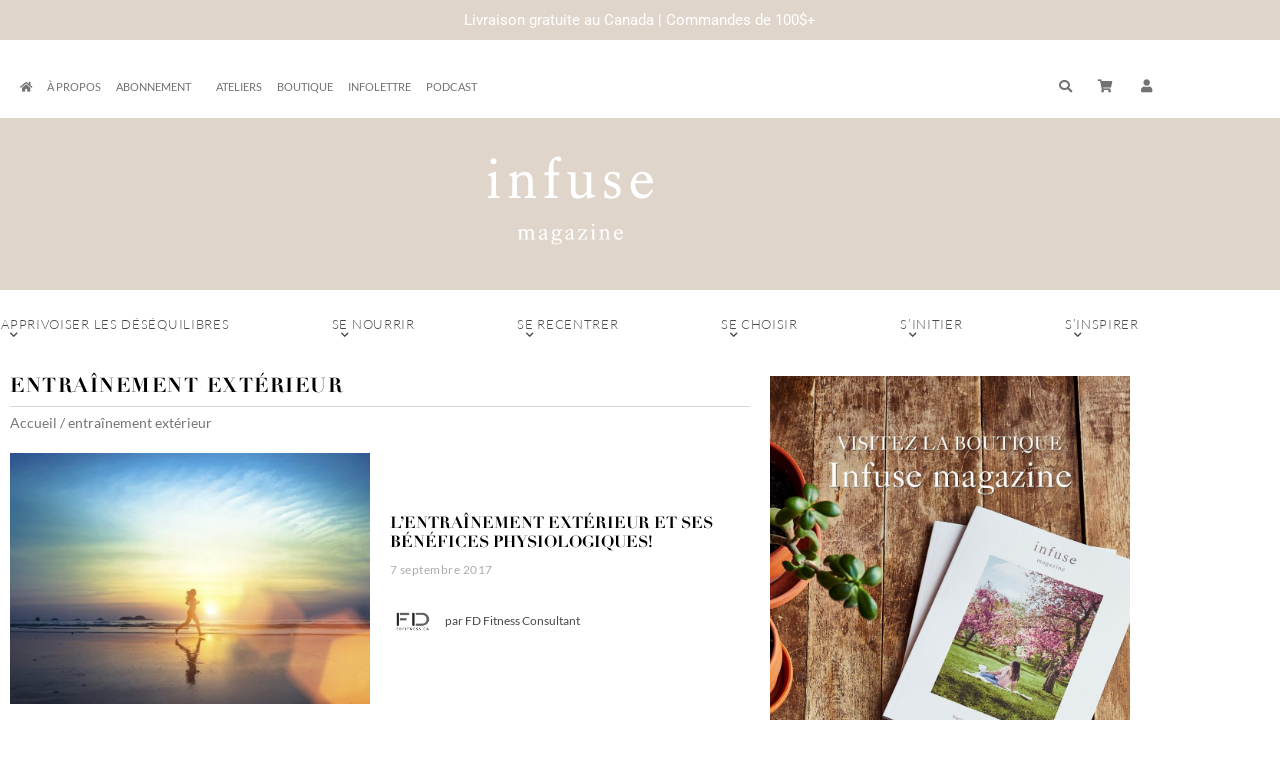

--- FILE ---
content_type: text/html; charset=UTF-8
request_url: https://infusemagazine.ca/tag/entrainement-exterieur/
body_size: 26151
content:
<!doctype html>
<html lang="fr-FR">
<head>
	<meta charset="UTF-8">
	<meta name="viewport" content="width=device-width, initial-scale=1">
	<link rel="profile" href="https://gmpg.org/xfn/11">
	<meta name='robots' content='index, follow, max-image-preview:large, max-snippet:-1, max-video-preview:-1' />
	<style>img:is([sizes="auto" i], [sizes^="auto," i]) { contain-intrinsic-size: 3000px 1500px }</style>
	
	<!-- This site is optimized with the Yoast SEO plugin v26.7 - https://yoast.com/wordpress/plugins/seo/ -->
	<title>entraînement extérieur Archives - Infuse Magazine</title>
	<link rel="canonical" href="https://infusemagazine.ca/tag/entrainement-exterieur/" />
	<meta property="og:locale" content="fr_FR" />
	<meta property="og:type" content="article" />
	<meta property="og:title" content="entraînement extérieur Archives - Infuse Magazine" />
	<meta property="og:url" content="https://infusemagazine.ca/tag/entrainement-exterieur/" />
	<meta property="og:site_name" content="Infuse Magazine" />
	<meta property="og:image" content="https://infusemagazine.ca/wp-content/uploads/2017/10/InfuseMagazine-Logo_Rond.png" />
	<meta property="og:image:width" content="399" />
	<meta property="og:image:height" content="401" />
	<meta property="og:image:type" content="image/png" />
	<meta name="twitter:card" content="summary_large_image" />
	<script type="application/ld+json" class="yoast-schema-graph">{"@context":"https://schema.org","@graph":[{"@type":"CollectionPage","@id":"https://infusemagazine.ca/tag/entrainement-exterieur/","url":"https://infusemagazine.ca/tag/entrainement-exterieur/","name":"entraînement extérieur Archives - Infuse Magazine","isPartOf":{"@id":"https://infusemagazine.ca/#website"},"primaryImageOfPage":{"@id":"https://infusemagazine.ca/tag/entrainement-exterieur/#primaryimage"},"image":{"@id":"https://infusemagazine.ca/tag/entrainement-exterieur/#primaryimage"},"thumbnailUrl":"https://infusemagazine.ca/wp-content/uploads/2017/08/14536780_10157603431045013_169417181_o-1024x541.jpg","breadcrumb":{"@id":"https://infusemagazine.ca/tag/entrainement-exterieur/#breadcrumb"},"inLanguage":"fr-FR"},{"@type":"ImageObject","inLanguage":"fr-FR","@id":"https://infusemagazine.ca/tag/entrainement-exterieur/#primaryimage","url":"https://infusemagazine.ca/wp-content/uploads/2017/08/14536780_10157603431045013_169417181_o-1024x541.jpg","contentUrl":"https://infusemagazine.ca/wp-content/uploads/2017/08/14536780_10157603431045013_169417181_o-1024x541.jpg","width":1024,"height":541},{"@type":"BreadcrumbList","@id":"https://infusemagazine.ca/tag/entrainement-exterieur/#breadcrumb","itemListElement":[{"@type":"ListItem","position":1,"name":"Accueil","item":"https://infusemagazine.ca/"},{"@type":"ListItem","position":2,"name":"entraînement extérieur"}]},{"@type":"WebSite","@id":"https://infusemagazine.ca/#website","url":"https://infusemagazine.ca/","name":"Infuse Magazine","description":"Votre dose bien-être","publisher":{"@id":"https://infusemagazine.ca/#organization"},"potentialAction":[{"@type":"SearchAction","target":{"@type":"EntryPoint","urlTemplate":"https://infusemagazine.ca/?s={search_term_string}"},"query-input":{"@type":"PropertyValueSpecification","valueRequired":true,"valueName":"search_term_string"}}],"inLanguage":"fr-FR"},{"@type":"Organization","@id":"https://infusemagazine.ca/#organization","name":"Infuse Magazine","url":"https://infusemagazine.ca/","logo":{"@type":"ImageObject","inLanguage":"fr-FR","@id":"https://infusemagazine.ca/#/schema/logo/image/","url":"https://infusemagazine.ca/wp-content/uploads/2020/09/Infuse-Logo-final.png","contentUrl":"https://infusemagazine.ca/wp-content/uploads/2020/09/Infuse-Logo-final.png","width":229,"height":146,"caption":"Infuse Magazine"},"image":{"@id":"https://infusemagazine.ca/#/schema/logo/image/"},"sameAs":["https://www.facebook.com/infusemagazine/","https://www.instagram.com/infusemagazine/","https://www.youtube.com/user/blondstory"]}]}</script>
	<!-- / Yoast SEO plugin. -->


<link rel="alternate" type="application/rss+xml" title="Infuse Magazine &raquo; Flux" href="https://infusemagazine.ca/feed/" />
<link rel="alternate" type="application/rss+xml" title="Infuse Magazine &raquo; Flux des commentaires" href="https://infusemagazine.ca/comments/feed/" />
<link rel="alternate" type="application/rss+xml" title="Infuse Magazine &raquo; Flux de l’étiquette entraînement extérieur" href="https://infusemagazine.ca/tag/entrainement-exterieur/feed/" />
		<!-- This site uses the Google Analytics by MonsterInsights plugin v9.11.1 - Using Analytics tracking - https://www.monsterinsights.com/ -->
							<script src="//www.googletagmanager.com/gtag/js?id=G-TCX9LQ6C7N"  data-cfasync="false" data-wpfc-render="false" async></script>
			<script data-cfasync="false" data-wpfc-render="false">
				var mi_version = '9.11.1';
				var mi_track_user = true;
				var mi_no_track_reason = '';
								var MonsterInsightsDefaultLocations = {"page_location":"https:\/\/infusemagazine.ca\/tag\/entrainement-exterieur\/"};
								if ( typeof MonsterInsightsPrivacyGuardFilter === 'function' ) {
					var MonsterInsightsLocations = (typeof MonsterInsightsExcludeQuery === 'object') ? MonsterInsightsPrivacyGuardFilter( MonsterInsightsExcludeQuery ) : MonsterInsightsPrivacyGuardFilter( MonsterInsightsDefaultLocations );
				} else {
					var MonsterInsightsLocations = (typeof MonsterInsightsExcludeQuery === 'object') ? MonsterInsightsExcludeQuery : MonsterInsightsDefaultLocations;
				}

								var disableStrs = [
										'ga-disable-G-TCX9LQ6C7N',
									];

				/* Function to detect opted out users */
				function __gtagTrackerIsOptedOut() {
					for (var index = 0; index < disableStrs.length; index++) {
						if (document.cookie.indexOf(disableStrs[index] + '=true') > -1) {
							return true;
						}
					}

					return false;
				}

				/* Disable tracking if the opt-out cookie exists. */
				if (__gtagTrackerIsOptedOut()) {
					for (var index = 0; index < disableStrs.length; index++) {
						window[disableStrs[index]] = true;
					}
				}

				/* Opt-out function */
				function __gtagTrackerOptout() {
					for (var index = 0; index < disableStrs.length; index++) {
						document.cookie = disableStrs[index] + '=true; expires=Thu, 31 Dec 2099 23:59:59 UTC; path=/';
						window[disableStrs[index]] = true;
					}
				}

				if ('undefined' === typeof gaOptout) {
					function gaOptout() {
						__gtagTrackerOptout();
					}
				}
								window.dataLayer = window.dataLayer || [];

				window.MonsterInsightsDualTracker = {
					helpers: {},
					trackers: {},
				};
				if (mi_track_user) {
					function __gtagDataLayer() {
						dataLayer.push(arguments);
					}

					function __gtagTracker(type, name, parameters) {
						if (!parameters) {
							parameters = {};
						}

						if (parameters.send_to) {
							__gtagDataLayer.apply(null, arguments);
							return;
						}

						if (type === 'event') {
														parameters.send_to = monsterinsights_frontend.v4_id;
							var hookName = name;
							if (typeof parameters['event_category'] !== 'undefined') {
								hookName = parameters['event_category'] + ':' + name;
							}

							if (typeof MonsterInsightsDualTracker.trackers[hookName] !== 'undefined') {
								MonsterInsightsDualTracker.trackers[hookName](parameters);
							} else {
								__gtagDataLayer('event', name, parameters);
							}
							
						} else {
							__gtagDataLayer.apply(null, arguments);
						}
					}

					__gtagTracker('js', new Date());
					__gtagTracker('set', {
						'developer_id.dZGIzZG': true,
											});
					if ( MonsterInsightsLocations.page_location ) {
						__gtagTracker('set', MonsterInsightsLocations);
					}
										__gtagTracker('config', 'G-TCX9LQ6C7N', {"forceSSL":"true","link_attribution":"true"} );
										window.gtag = __gtagTracker;										(function () {
						/* https://developers.google.com/analytics/devguides/collection/analyticsjs/ */
						/* ga and __gaTracker compatibility shim. */
						var noopfn = function () {
							return null;
						};
						var newtracker = function () {
							return new Tracker();
						};
						var Tracker = function () {
							return null;
						};
						var p = Tracker.prototype;
						p.get = noopfn;
						p.set = noopfn;
						p.send = function () {
							var args = Array.prototype.slice.call(arguments);
							args.unshift('send');
							__gaTracker.apply(null, args);
						};
						var __gaTracker = function () {
							var len = arguments.length;
							if (len === 0) {
								return;
							}
							var f = arguments[len - 1];
							if (typeof f !== 'object' || f === null || typeof f.hitCallback !== 'function') {
								if ('send' === arguments[0]) {
									var hitConverted, hitObject = false, action;
									if ('event' === arguments[1]) {
										if ('undefined' !== typeof arguments[3]) {
											hitObject = {
												'eventAction': arguments[3],
												'eventCategory': arguments[2],
												'eventLabel': arguments[4],
												'value': arguments[5] ? arguments[5] : 1,
											}
										}
									}
									if ('pageview' === arguments[1]) {
										if ('undefined' !== typeof arguments[2]) {
											hitObject = {
												'eventAction': 'page_view',
												'page_path': arguments[2],
											}
										}
									}
									if (typeof arguments[2] === 'object') {
										hitObject = arguments[2];
									}
									if (typeof arguments[5] === 'object') {
										Object.assign(hitObject, arguments[5]);
									}
									if ('undefined' !== typeof arguments[1].hitType) {
										hitObject = arguments[1];
										if ('pageview' === hitObject.hitType) {
											hitObject.eventAction = 'page_view';
										}
									}
									if (hitObject) {
										action = 'timing' === arguments[1].hitType ? 'timing_complete' : hitObject.eventAction;
										hitConverted = mapArgs(hitObject);
										__gtagTracker('event', action, hitConverted);
									}
								}
								return;
							}

							function mapArgs(args) {
								var arg, hit = {};
								var gaMap = {
									'eventCategory': 'event_category',
									'eventAction': 'event_action',
									'eventLabel': 'event_label',
									'eventValue': 'event_value',
									'nonInteraction': 'non_interaction',
									'timingCategory': 'event_category',
									'timingVar': 'name',
									'timingValue': 'value',
									'timingLabel': 'event_label',
									'page': 'page_path',
									'location': 'page_location',
									'title': 'page_title',
									'referrer' : 'page_referrer',
								};
								for (arg in args) {
																		if (!(!args.hasOwnProperty(arg) || !gaMap.hasOwnProperty(arg))) {
										hit[gaMap[arg]] = args[arg];
									} else {
										hit[arg] = args[arg];
									}
								}
								return hit;
							}

							try {
								f.hitCallback();
							} catch (ex) {
							}
						};
						__gaTracker.create = newtracker;
						__gaTracker.getByName = newtracker;
						__gaTracker.getAll = function () {
							return [];
						};
						__gaTracker.remove = noopfn;
						__gaTracker.loaded = true;
						window['__gaTracker'] = __gaTracker;
					})();
									} else {
										console.log("");
					(function () {
						function __gtagTracker() {
							return null;
						}

						window['__gtagTracker'] = __gtagTracker;
						window['gtag'] = __gtagTracker;
					})();
									}
			</script>
							<!-- / Google Analytics by MonsterInsights -->
		<script>
window._wpemojiSettings = {"baseUrl":"https:\/\/s.w.org\/images\/core\/emoji\/16.0.1\/72x72\/","ext":".png","svgUrl":"https:\/\/s.w.org\/images\/core\/emoji\/16.0.1\/svg\/","svgExt":".svg","source":{"concatemoji":"https:\/\/infusemagazine.ca\/wp-includes\/js\/wp-emoji-release.min.js?ver=6.8.3"}};
/*! This file is auto-generated */
!function(s,n){var o,i,e;function c(e){try{var t={supportTests:e,timestamp:(new Date).valueOf()};sessionStorage.setItem(o,JSON.stringify(t))}catch(e){}}function p(e,t,n){e.clearRect(0,0,e.canvas.width,e.canvas.height),e.fillText(t,0,0);var t=new Uint32Array(e.getImageData(0,0,e.canvas.width,e.canvas.height).data),a=(e.clearRect(0,0,e.canvas.width,e.canvas.height),e.fillText(n,0,0),new Uint32Array(e.getImageData(0,0,e.canvas.width,e.canvas.height).data));return t.every(function(e,t){return e===a[t]})}function u(e,t){e.clearRect(0,0,e.canvas.width,e.canvas.height),e.fillText(t,0,0);for(var n=e.getImageData(16,16,1,1),a=0;a<n.data.length;a++)if(0!==n.data[a])return!1;return!0}function f(e,t,n,a){switch(t){case"flag":return n(e,"\ud83c\udff3\ufe0f\u200d\u26a7\ufe0f","\ud83c\udff3\ufe0f\u200b\u26a7\ufe0f")?!1:!n(e,"\ud83c\udde8\ud83c\uddf6","\ud83c\udde8\u200b\ud83c\uddf6")&&!n(e,"\ud83c\udff4\udb40\udc67\udb40\udc62\udb40\udc65\udb40\udc6e\udb40\udc67\udb40\udc7f","\ud83c\udff4\u200b\udb40\udc67\u200b\udb40\udc62\u200b\udb40\udc65\u200b\udb40\udc6e\u200b\udb40\udc67\u200b\udb40\udc7f");case"emoji":return!a(e,"\ud83e\udedf")}return!1}function g(e,t,n,a){var r="undefined"!=typeof WorkerGlobalScope&&self instanceof WorkerGlobalScope?new OffscreenCanvas(300,150):s.createElement("canvas"),o=r.getContext("2d",{willReadFrequently:!0}),i=(o.textBaseline="top",o.font="600 32px Arial",{});return e.forEach(function(e){i[e]=t(o,e,n,a)}),i}function t(e){var t=s.createElement("script");t.src=e,t.defer=!0,s.head.appendChild(t)}"undefined"!=typeof Promise&&(o="wpEmojiSettingsSupports",i=["flag","emoji"],n.supports={everything:!0,everythingExceptFlag:!0},e=new Promise(function(e){s.addEventListener("DOMContentLoaded",e,{once:!0})}),new Promise(function(t){var n=function(){try{var e=JSON.parse(sessionStorage.getItem(o));if("object"==typeof e&&"number"==typeof e.timestamp&&(new Date).valueOf()<e.timestamp+604800&&"object"==typeof e.supportTests)return e.supportTests}catch(e){}return null}();if(!n){if("undefined"!=typeof Worker&&"undefined"!=typeof OffscreenCanvas&&"undefined"!=typeof URL&&URL.createObjectURL&&"undefined"!=typeof Blob)try{var e="postMessage("+g.toString()+"("+[JSON.stringify(i),f.toString(),p.toString(),u.toString()].join(",")+"));",a=new Blob([e],{type:"text/javascript"}),r=new Worker(URL.createObjectURL(a),{name:"wpTestEmojiSupports"});return void(r.onmessage=function(e){c(n=e.data),r.terminate(),t(n)})}catch(e){}c(n=g(i,f,p,u))}t(n)}).then(function(e){for(var t in e)n.supports[t]=e[t],n.supports.everything=n.supports.everything&&n.supports[t],"flag"!==t&&(n.supports.everythingExceptFlag=n.supports.everythingExceptFlag&&n.supports[t]);n.supports.everythingExceptFlag=n.supports.everythingExceptFlag&&!n.supports.flag,n.DOMReady=!1,n.readyCallback=function(){n.DOMReady=!0}}).then(function(){return e}).then(function(){var e;n.supports.everything||(n.readyCallback(),(e=n.source||{}).concatemoji?t(e.concatemoji):e.wpemoji&&e.twemoji&&(t(e.twemoji),t(e.wpemoji)))}))}((window,document),window._wpemojiSettings);
</script>
<link rel='stylesheet' id='hello-elementor-theme-style-css' href='https://infusemagazine.ca/wp-content/themes/hello-elementor/assets/css/theme.css?ver=3.4.5' media='all' />
<link rel='stylesheet' id='jet-menu-hello-css' href='https://infusemagazine.ca/wp-content/plugins/jet-menu/integration/themes/hello-elementor/assets/css/style.css?ver=2.4.18' media='all' />
<style id='wp-emoji-styles-inline-css'>

	img.wp-smiley, img.emoji {
		display: inline !important;
		border: none !important;
		box-shadow: none !important;
		height: 1em !important;
		width: 1em !important;
		margin: 0 0.07em !important;
		vertical-align: -0.1em !important;
		background: none !important;
		padding: 0 !important;
	}
</style>
<link rel='stylesheet' id='wp-block-library-css' href='https://infusemagazine.ca/wp-includes/css/dist/block-library/style.min.css?ver=6.8.3' media='all' />
<link rel='stylesheet' id='wc-memberships-blocks-css' href='https://infusemagazine.ca/wp-content/plugins/woocommerce-memberships/assets/css/blocks/wc-memberships-blocks.min.css?ver=1.27.4' media='all' />
<style id='global-styles-inline-css'>
:root{--wp--preset--aspect-ratio--square: 1;--wp--preset--aspect-ratio--4-3: 4/3;--wp--preset--aspect-ratio--3-4: 3/4;--wp--preset--aspect-ratio--3-2: 3/2;--wp--preset--aspect-ratio--2-3: 2/3;--wp--preset--aspect-ratio--16-9: 16/9;--wp--preset--aspect-ratio--9-16: 9/16;--wp--preset--color--black: #000000;--wp--preset--color--cyan-bluish-gray: #abb8c3;--wp--preset--color--white: #ffffff;--wp--preset--color--pale-pink: #f78da7;--wp--preset--color--vivid-red: #cf2e2e;--wp--preset--color--luminous-vivid-orange: #ff6900;--wp--preset--color--luminous-vivid-amber: #fcb900;--wp--preset--color--light-green-cyan: #7bdcb5;--wp--preset--color--vivid-green-cyan: #00d084;--wp--preset--color--pale-cyan-blue: #8ed1fc;--wp--preset--color--vivid-cyan-blue: #0693e3;--wp--preset--color--vivid-purple: #9b51e0;--wp--preset--gradient--vivid-cyan-blue-to-vivid-purple: linear-gradient(135deg,rgba(6,147,227,1) 0%,rgb(155,81,224) 100%);--wp--preset--gradient--light-green-cyan-to-vivid-green-cyan: linear-gradient(135deg,rgb(122,220,180) 0%,rgb(0,208,130) 100%);--wp--preset--gradient--luminous-vivid-amber-to-luminous-vivid-orange: linear-gradient(135deg,rgba(252,185,0,1) 0%,rgba(255,105,0,1) 100%);--wp--preset--gradient--luminous-vivid-orange-to-vivid-red: linear-gradient(135deg,rgba(255,105,0,1) 0%,rgb(207,46,46) 100%);--wp--preset--gradient--very-light-gray-to-cyan-bluish-gray: linear-gradient(135deg,rgb(238,238,238) 0%,rgb(169,184,195) 100%);--wp--preset--gradient--cool-to-warm-spectrum: linear-gradient(135deg,rgb(74,234,220) 0%,rgb(151,120,209) 20%,rgb(207,42,186) 40%,rgb(238,44,130) 60%,rgb(251,105,98) 80%,rgb(254,248,76) 100%);--wp--preset--gradient--blush-light-purple: linear-gradient(135deg,rgb(255,206,236) 0%,rgb(152,150,240) 100%);--wp--preset--gradient--blush-bordeaux: linear-gradient(135deg,rgb(254,205,165) 0%,rgb(254,45,45) 50%,rgb(107,0,62) 100%);--wp--preset--gradient--luminous-dusk: linear-gradient(135deg,rgb(255,203,112) 0%,rgb(199,81,192) 50%,rgb(65,88,208) 100%);--wp--preset--gradient--pale-ocean: linear-gradient(135deg,rgb(255,245,203) 0%,rgb(182,227,212) 50%,rgb(51,167,181) 100%);--wp--preset--gradient--electric-grass: linear-gradient(135deg,rgb(202,248,128) 0%,rgb(113,206,126) 100%);--wp--preset--gradient--midnight: linear-gradient(135deg,rgb(2,3,129) 0%,rgb(40,116,252) 100%);--wp--preset--font-size--small: 13px;--wp--preset--font-size--medium: 20px;--wp--preset--font-size--large: 36px;--wp--preset--font-size--x-large: 42px;--wp--preset--spacing--20: 0.44rem;--wp--preset--spacing--30: 0.67rem;--wp--preset--spacing--40: 1rem;--wp--preset--spacing--50: 1.5rem;--wp--preset--spacing--60: 2.25rem;--wp--preset--spacing--70: 3.38rem;--wp--preset--spacing--80: 5.06rem;--wp--preset--shadow--natural: 6px 6px 9px rgba(0, 0, 0, 0.2);--wp--preset--shadow--deep: 12px 12px 50px rgba(0, 0, 0, 0.4);--wp--preset--shadow--sharp: 6px 6px 0px rgba(0, 0, 0, 0.2);--wp--preset--shadow--outlined: 6px 6px 0px -3px rgba(255, 255, 255, 1), 6px 6px rgba(0, 0, 0, 1);--wp--preset--shadow--crisp: 6px 6px 0px rgba(0, 0, 0, 1);}:root { --wp--style--global--content-size: 800px;--wp--style--global--wide-size: 1200px; }:where(body) { margin: 0; }.wp-site-blocks > .alignleft { float: left; margin-right: 2em; }.wp-site-blocks > .alignright { float: right; margin-left: 2em; }.wp-site-blocks > .aligncenter { justify-content: center; margin-left: auto; margin-right: auto; }:where(.wp-site-blocks) > * { margin-block-start: 24px; margin-block-end: 0; }:where(.wp-site-blocks) > :first-child { margin-block-start: 0; }:where(.wp-site-blocks) > :last-child { margin-block-end: 0; }:root { --wp--style--block-gap: 24px; }:root :where(.is-layout-flow) > :first-child{margin-block-start: 0;}:root :where(.is-layout-flow) > :last-child{margin-block-end: 0;}:root :where(.is-layout-flow) > *{margin-block-start: 24px;margin-block-end: 0;}:root :where(.is-layout-constrained) > :first-child{margin-block-start: 0;}:root :where(.is-layout-constrained) > :last-child{margin-block-end: 0;}:root :where(.is-layout-constrained) > *{margin-block-start: 24px;margin-block-end: 0;}:root :where(.is-layout-flex){gap: 24px;}:root :where(.is-layout-grid){gap: 24px;}.is-layout-flow > .alignleft{float: left;margin-inline-start: 0;margin-inline-end: 2em;}.is-layout-flow > .alignright{float: right;margin-inline-start: 2em;margin-inline-end: 0;}.is-layout-flow > .aligncenter{margin-left: auto !important;margin-right: auto !important;}.is-layout-constrained > .alignleft{float: left;margin-inline-start: 0;margin-inline-end: 2em;}.is-layout-constrained > .alignright{float: right;margin-inline-start: 2em;margin-inline-end: 0;}.is-layout-constrained > .aligncenter{margin-left: auto !important;margin-right: auto !important;}.is-layout-constrained > :where(:not(.alignleft):not(.alignright):not(.alignfull)){max-width: var(--wp--style--global--content-size);margin-left: auto !important;margin-right: auto !important;}.is-layout-constrained > .alignwide{max-width: var(--wp--style--global--wide-size);}body .is-layout-flex{display: flex;}.is-layout-flex{flex-wrap: wrap;align-items: center;}.is-layout-flex > :is(*, div){margin: 0;}body .is-layout-grid{display: grid;}.is-layout-grid > :is(*, div){margin: 0;}body{padding-top: 0px;padding-right: 0px;padding-bottom: 0px;padding-left: 0px;}a:where(:not(.wp-element-button)){text-decoration: underline;}:root :where(.wp-element-button, .wp-block-button__link){background-color: #32373c;border-width: 0;color: #fff;font-family: inherit;font-size: inherit;line-height: inherit;padding: calc(0.667em + 2px) calc(1.333em + 2px);text-decoration: none;}.has-black-color{color: var(--wp--preset--color--black) !important;}.has-cyan-bluish-gray-color{color: var(--wp--preset--color--cyan-bluish-gray) !important;}.has-white-color{color: var(--wp--preset--color--white) !important;}.has-pale-pink-color{color: var(--wp--preset--color--pale-pink) !important;}.has-vivid-red-color{color: var(--wp--preset--color--vivid-red) !important;}.has-luminous-vivid-orange-color{color: var(--wp--preset--color--luminous-vivid-orange) !important;}.has-luminous-vivid-amber-color{color: var(--wp--preset--color--luminous-vivid-amber) !important;}.has-light-green-cyan-color{color: var(--wp--preset--color--light-green-cyan) !important;}.has-vivid-green-cyan-color{color: var(--wp--preset--color--vivid-green-cyan) !important;}.has-pale-cyan-blue-color{color: var(--wp--preset--color--pale-cyan-blue) !important;}.has-vivid-cyan-blue-color{color: var(--wp--preset--color--vivid-cyan-blue) !important;}.has-vivid-purple-color{color: var(--wp--preset--color--vivid-purple) !important;}.has-black-background-color{background-color: var(--wp--preset--color--black) !important;}.has-cyan-bluish-gray-background-color{background-color: var(--wp--preset--color--cyan-bluish-gray) !important;}.has-white-background-color{background-color: var(--wp--preset--color--white) !important;}.has-pale-pink-background-color{background-color: var(--wp--preset--color--pale-pink) !important;}.has-vivid-red-background-color{background-color: var(--wp--preset--color--vivid-red) !important;}.has-luminous-vivid-orange-background-color{background-color: var(--wp--preset--color--luminous-vivid-orange) !important;}.has-luminous-vivid-amber-background-color{background-color: var(--wp--preset--color--luminous-vivid-amber) !important;}.has-light-green-cyan-background-color{background-color: var(--wp--preset--color--light-green-cyan) !important;}.has-vivid-green-cyan-background-color{background-color: var(--wp--preset--color--vivid-green-cyan) !important;}.has-pale-cyan-blue-background-color{background-color: var(--wp--preset--color--pale-cyan-blue) !important;}.has-vivid-cyan-blue-background-color{background-color: var(--wp--preset--color--vivid-cyan-blue) !important;}.has-vivid-purple-background-color{background-color: var(--wp--preset--color--vivid-purple) !important;}.has-black-border-color{border-color: var(--wp--preset--color--black) !important;}.has-cyan-bluish-gray-border-color{border-color: var(--wp--preset--color--cyan-bluish-gray) !important;}.has-white-border-color{border-color: var(--wp--preset--color--white) !important;}.has-pale-pink-border-color{border-color: var(--wp--preset--color--pale-pink) !important;}.has-vivid-red-border-color{border-color: var(--wp--preset--color--vivid-red) !important;}.has-luminous-vivid-orange-border-color{border-color: var(--wp--preset--color--luminous-vivid-orange) !important;}.has-luminous-vivid-amber-border-color{border-color: var(--wp--preset--color--luminous-vivid-amber) !important;}.has-light-green-cyan-border-color{border-color: var(--wp--preset--color--light-green-cyan) !important;}.has-vivid-green-cyan-border-color{border-color: var(--wp--preset--color--vivid-green-cyan) !important;}.has-pale-cyan-blue-border-color{border-color: var(--wp--preset--color--pale-cyan-blue) !important;}.has-vivid-cyan-blue-border-color{border-color: var(--wp--preset--color--vivid-cyan-blue) !important;}.has-vivid-purple-border-color{border-color: var(--wp--preset--color--vivid-purple) !important;}.has-vivid-cyan-blue-to-vivid-purple-gradient-background{background: var(--wp--preset--gradient--vivid-cyan-blue-to-vivid-purple) !important;}.has-light-green-cyan-to-vivid-green-cyan-gradient-background{background: var(--wp--preset--gradient--light-green-cyan-to-vivid-green-cyan) !important;}.has-luminous-vivid-amber-to-luminous-vivid-orange-gradient-background{background: var(--wp--preset--gradient--luminous-vivid-amber-to-luminous-vivid-orange) !important;}.has-luminous-vivid-orange-to-vivid-red-gradient-background{background: var(--wp--preset--gradient--luminous-vivid-orange-to-vivid-red) !important;}.has-very-light-gray-to-cyan-bluish-gray-gradient-background{background: var(--wp--preset--gradient--very-light-gray-to-cyan-bluish-gray) !important;}.has-cool-to-warm-spectrum-gradient-background{background: var(--wp--preset--gradient--cool-to-warm-spectrum) !important;}.has-blush-light-purple-gradient-background{background: var(--wp--preset--gradient--blush-light-purple) !important;}.has-blush-bordeaux-gradient-background{background: var(--wp--preset--gradient--blush-bordeaux) !important;}.has-luminous-dusk-gradient-background{background: var(--wp--preset--gradient--luminous-dusk) !important;}.has-pale-ocean-gradient-background{background: var(--wp--preset--gradient--pale-ocean) !important;}.has-electric-grass-gradient-background{background: var(--wp--preset--gradient--electric-grass) !important;}.has-midnight-gradient-background{background: var(--wp--preset--gradient--midnight) !important;}.has-small-font-size{font-size: var(--wp--preset--font-size--small) !important;}.has-medium-font-size{font-size: var(--wp--preset--font-size--medium) !important;}.has-large-font-size{font-size: var(--wp--preset--font-size--large) !important;}.has-x-large-font-size{font-size: var(--wp--preset--font-size--x-large) !important;}
:root :where(.wp-block-pullquote){font-size: 1.5em;line-height: 1.6;}
</style>
<link rel='stylesheet' id='ae-pro-css-css' href='https://infusemagazine.ca/wp-content/plugins/anywhere-elementor-pro/includes/assets/css/ae-pro.min.css?ver=2.29.3' media='all' />
<link rel='stylesheet' id='woocommerce-layout-css' href='https://infusemagazine.ca/wp-content/plugins/woocommerce/assets/css/woocommerce-layout.css?ver=10.4.3' media='all' />
<link rel='stylesheet' id='woocommerce-smallscreen-css' href='https://infusemagazine.ca/wp-content/plugins/woocommerce/assets/css/woocommerce-smallscreen.css?ver=10.4.3' media='only screen and (max-width: 768px)' />
<link rel='stylesheet' id='woocommerce-general-css' href='https://infusemagazine.ca/wp-content/plugins/woocommerce/assets/css/woocommerce.css?ver=10.4.3' media='all' />
<style id='woocommerce-inline-inline-css'>
.woocommerce form .form-row .required { visibility: visible; }
</style>
<link rel='stylesheet' id='wpfront-notification-bar-css' href='https://infusemagazine.ca/wp-content/plugins/wpfront-notification-bar/css/wpfront-notification-bar.min.css?ver=3.5.1.05102' media='all' />
<link rel='stylesheet' id='wc-memberships-frontend-css' href='https://infusemagazine.ca/wp-content/plugins/woocommerce-memberships/assets/css/frontend/wc-memberships-frontend.min.css?ver=1.27.4' media='all' />
<link rel='stylesheet' id='hello-elementor-css' href='https://infusemagazine.ca/wp-content/themes/hello-elementor/assets/css/reset.css?ver=3.4.5' media='all' />
<link rel='stylesheet' id='hello-elementor-header-footer-css' href='https://infusemagazine.ca/wp-content/themes/hello-elementor/assets/css/header-footer.css?ver=3.4.5' media='all' />
<link rel='stylesheet' id='jet-menu-public-styles-css' href='https://infusemagazine.ca/wp-content/plugins/jet-menu/assets/public/css/public.css?ver=2.4.18' media='all' />
<link rel='stylesheet' id='jet-menu-general-css' href='https://infusemagazine.ca/wp-content/uploads/jet-menu/jet-menu-general.css?ver=1601400204' media='all' />
<link rel='stylesheet' id='elementor-frontend-css' href='https://infusemagazine.ca/wp-content/plugins/elementor/assets/css/frontend.min.css?ver=3.34.1' media='all' />
<link rel='stylesheet' id='widget-nav-menu-css' href='https://infusemagazine.ca/wp-content/plugins/elementor-pro/assets/css/widget-nav-menu.min.css?ver=3.34.0' media='all' />
<link rel='stylesheet' id='pp-tooltip-css' href='https://infusemagazine.ca/wp-content/plugins/powerpack-elements/assets/css/min/tooltip.min.css?ver=2.12.15' media='all' />
<link rel='stylesheet' id='widget-pp-buttons-css' href='https://infusemagazine.ca/wp-content/plugins/powerpack-elements/assets/css/min/widget-buttons.min.css?ver=2.12.15' media='all' />
<link rel='stylesheet' id='widget-pp-advanced-menu-css' href='https://infusemagazine.ca/wp-content/plugins/powerpack-elements/assets/css/min/widget-advanced-menu.min.css?ver=2.12.15' media='all' />
<link rel='stylesheet' id='e-motion-fx-css' href='https://infusemagazine.ca/wp-content/plugins/elementor-pro/assets/css/modules/motion-fx.min.css?ver=3.34.0' media='all' />
<link rel='stylesheet' id='widget-heading-css' href='https://infusemagazine.ca/wp-content/plugins/elementor/assets/css/widget-heading.min.css?ver=3.34.1' media='all' />
<link rel='stylesheet' id='widget-form-css' href='https://infusemagazine.ca/wp-content/plugins/elementor-pro/assets/css/widget-form.min.css?ver=3.34.0' media='all' />
<link rel='stylesheet' id='widget-social-icons-css' href='https://infusemagazine.ca/wp-content/plugins/elementor/assets/css/widget-social-icons.min.css?ver=3.34.1' media='all' />
<link rel='stylesheet' id='e-apple-webkit-css' href='https://infusemagazine.ca/wp-content/plugins/elementor/assets/css/conditionals/apple-webkit.min.css?ver=3.34.1' media='all' />
<link rel='stylesheet' id='widget-breadcrumbs-css' href='https://infusemagazine.ca/wp-content/plugins/elementor-pro/assets/css/widget-breadcrumbs.min.css?ver=3.34.0' media='all' />
<link rel='stylesheet' id='widget-search-form-css' href='https://infusemagazine.ca/wp-content/plugins/elementor-pro/assets/css/widget-search-form.min.css?ver=3.34.0' media='all' />
<link rel='stylesheet' id='elementor-icons-shared-0-css' href='https://infusemagazine.ca/wp-content/plugins/elementor/assets/lib/font-awesome/css/fontawesome.min.css?ver=5.15.3' media='all' />
<link rel='stylesheet' id='elementor-icons-fa-solid-css' href='https://infusemagazine.ca/wp-content/plugins/elementor/assets/lib/font-awesome/css/solid.min.css?ver=5.15.3' media='all' />
<link rel='stylesheet' id='e-animation-zoomIn-css' href='https://infusemagazine.ca/wp-content/plugins/elementor/assets/lib/animations/styles/zoomIn.min.css?ver=3.34.1' media='all' />
<link rel='stylesheet' id='e-popup-css' href='https://infusemagazine.ca/wp-content/plugins/elementor-pro/assets/css/conditionals/popup.min.css?ver=3.34.0' media='all' />
<link rel='stylesheet' id='elementor-icons-css' href='https://infusemagazine.ca/wp-content/plugins/elementor/assets/lib/eicons/css/elementor-icons.min.css?ver=5.45.0' media='all' />
<link rel='stylesheet' id='elementor-post-33537-css' href='https://infusemagazine.ca/wp-content/uploads/elementor/css/post-33537.css?ver=1769149314' media='all' />
<link rel='stylesheet' id='elementor-post-39406-css' href='https://infusemagazine.ca/wp-content/uploads/elementor/css/post-39406.css?ver=1769149314' media='all' />
<link rel='stylesheet' id='elementor-post-39401-css' href='https://infusemagazine.ca/wp-content/uploads/elementor/css/post-39401.css?ver=1769149314' media='all' />
<link rel='stylesheet' id='elementor-post-39380-css' href='https://infusemagazine.ca/wp-content/uploads/elementor/css/post-39380.css?ver=1769149314' media='all' />
<link rel='stylesheet' id='elementor-post-39359-css' href='https://infusemagazine.ca/wp-content/uploads/elementor/css/post-39359.css?ver=1769149314' media='all' />
<link rel='stylesheet' id='vegas-css-css' href='https://infusemagazine.ca/wp-content/plugins/anywhere-elementor-pro/includes/assets/lib/vegas/vegas.min.css?ver=2.4.0' media='all' />
<link rel='stylesheet' id='hello-elementor-child-style-css' href='https://infusemagazine.ca/wp-content/themes/infuse-child-theme/style.css?ver=1.0.11' media='all' />
<link rel='stylesheet' id='elementor-gf-local-lato-css' href='https://infusemagazine.ca/wp-content/uploads/elementor/google-fonts/css/lato.css?ver=1743602741' media='all' />
<link rel='stylesheet' id='elementor-gf-local-robotoslab-css' href='https://infusemagazine.ca/wp-content/uploads/elementor/google-fonts/css/robotoslab.css?ver=1743602745' media='all' />
<link rel='stylesheet' id='elementor-gf-local-roboto-css' href='https://infusemagazine.ca/wp-content/uploads/elementor/google-fonts/css/roboto.css?ver=1743602753' media='all' />
<link rel='stylesheet' id='elementor-icons-fa-brands-css' href='https://infusemagazine.ca/wp-content/plugins/elementor/assets/lib/font-awesome/css/brands.min.css?ver=5.15.3' media='all' />
<script src="https://infusemagazine.ca/wp-content/plugins/google-analytics-for-wordpress/assets/js/frontend-gtag.js?ver=9.11.1" id="monsterinsights-frontend-script-js" async data-wp-strategy="async"></script>
<script data-cfasync="false" data-wpfc-render="false" id='monsterinsights-frontend-script-js-extra'>var monsterinsights_frontend = {"js_events_tracking":"true","download_extensions":"doc,pdf,ppt,zip,xls,docx,pptx,xlsx","inbound_paths":"[{\"path\":\"\\\/go\\\/\",\"label\":\"affiliate\"},{\"path\":\"\\\/recommend\\\/\",\"label\":\"affiliate\"}]","home_url":"https:\/\/infusemagazine.ca","hash_tracking":"false","v4_id":"G-TCX9LQ6C7N"};</script>
<script id="jquery-core-js-extra">
var pp = {"ajax_url":"https:\/\/infusemagazine.ca\/wp-admin\/admin-ajax.php"};
</script>
<script src="https://infusemagazine.ca/wp-includes/js/jquery/jquery.min.js?ver=3.7.1" id="jquery-core-js"></script>
<script src="https://infusemagazine.ca/wp-includes/js/jquery/jquery-migrate.min.js?ver=3.4.1" id="jquery-migrate-js"></script>
<script id="wc-single-product-js-extra">
var wc_single_product_params = {"i18n_required_rating_text":"Veuillez s\u00e9lectionner une note","i18n_rating_options":["1\u00a0\u00e9toile sur 5","2\u00a0\u00e9toiles sur 5","3\u00a0\u00e9toiles sur 5","4\u00a0\u00e9toiles sur 5","5\u00a0\u00e9toiles sur 5"],"i18n_product_gallery_trigger_text":"Voir la galerie d\u2019images en plein \u00e9cran","review_rating_required":"no","flexslider":{"rtl":false,"animation":"slide","smoothHeight":true,"directionNav":false,"controlNav":"thumbnails","slideshow":false,"animationSpeed":500,"animationLoop":false,"allowOneSlide":false},"zoom_enabled":"1","zoom_options":[],"photoswipe_enabled":"1","photoswipe_options":{"shareEl":false,"closeOnScroll":false,"history":false,"hideAnimationDuration":0,"showAnimationDuration":0},"flexslider_enabled":"1"};
</script>
<script src="https://infusemagazine.ca/wp-content/plugins/woocommerce/assets/js/frontend/single-product.min.js?ver=10.4.3" id="wc-single-product-js" defer data-wp-strategy="defer"></script>
<script src="https://infusemagazine.ca/wp-content/plugins/woocommerce/assets/js/jquery-blockui/jquery.blockUI.min.js?ver=2.7.0-wc.10.4.3" id="wc-jquery-blockui-js" defer data-wp-strategy="defer"></script>
<script id="wc-add-to-cart-js-extra">
var wc_add_to_cart_params = {"ajax_url":"\/wp-admin\/admin-ajax.php","wc_ajax_url":"\/?wc-ajax=%%endpoint%%","i18n_view_cart":"Voir le panier","cart_url":"https:\/\/infusemagazine.ca\/panier\/","is_cart":"","cart_redirect_after_add":"no"};
</script>
<script src="https://infusemagazine.ca/wp-content/plugins/woocommerce/assets/js/frontend/add-to-cart.min.js?ver=10.4.3" id="wc-add-to-cart-js" defer data-wp-strategy="defer"></script>
<script src="https://infusemagazine.ca/wp-content/plugins/woocommerce/assets/js/js-cookie/js.cookie.min.js?ver=2.1.4-wc.10.4.3" id="wc-js-cookie-js" defer data-wp-strategy="defer"></script>
<script id="woocommerce-js-extra">
var woocommerce_params = {"ajax_url":"\/wp-admin\/admin-ajax.php","wc_ajax_url":"\/?wc-ajax=%%endpoint%%","i18n_password_show":"Afficher le mot de passe","i18n_password_hide":"Masquer le mot de passe"};
</script>
<script src="https://infusemagazine.ca/wp-content/plugins/woocommerce/assets/js/frontend/woocommerce.min.js?ver=10.4.3" id="woocommerce-js" defer data-wp-strategy="defer"></script>
<script src="https://infusemagazine.ca/wp-content/plugins/wpfront-notification-bar/js/wpfront-notification-bar.min.js?ver=3.5.1.05102" id="wpfront-notification-bar-js"></script>
<link rel="https://api.w.org/" href="https://infusemagazine.ca/wp-json/" /><link rel="alternate" title="JSON" type="application/json" href="https://infusemagazine.ca/wp-json/wp/v2/tags/2251" /><link rel="EditURI" type="application/rsd+xml" title="RSD" href="https://infusemagazine.ca/xmlrpc.php?rsd" />
<meta name="generator" content="WordPress 6.8.3" />
<meta name="generator" content="WooCommerce 10.4.3" />
	<noscript><style>.woocommerce-product-gallery{ opacity: 1 !important; }</style></noscript>
	<meta name="generator" content="Elementor 3.34.1; features: additional_custom_breakpoints; settings: css_print_method-external, google_font-enabled, font_display-auto">
			<style>
				.e-con.e-parent:nth-of-type(n+4):not(.e-lazyloaded):not(.e-no-lazyload),
				.e-con.e-parent:nth-of-type(n+4):not(.e-lazyloaded):not(.e-no-lazyload) * {
					background-image: none !important;
				}
				@media screen and (max-height: 1024px) {
					.e-con.e-parent:nth-of-type(n+3):not(.e-lazyloaded):not(.e-no-lazyload),
					.e-con.e-parent:nth-of-type(n+3):not(.e-lazyloaded):not(.e-no-lazyload) * {
						background-image: none !important;
					}
				}
				@media screen and (max-height: 640px) {
					.e-con.e-parent:nth-of-type(n+2):not(.e-lazyloaded):not(.e-no-lazyload),
					.e-con.e-parent:nth-of-type(n+2):not(.e-lazyloaded):not(.e-no-lazyload) * {
						background-image: none !important;
					}
				}
			</style>
			<link rel="icon" href="https://infusemagazine.ca/wp-content/uploads/2022/03/cropped-Infuse-Logo-final-fond-02-1-32x32.png" sizes="32x32" />
<link rel="icon" href="https://infusemagazine.ca/wp-content/uploads/2022/03/cropped-Infuse-Logo-final-fond-02-1-192x192.png" sizes="192x192" />
<link rel="apple-touch-icon" href="https://infusemagazine.ca/wp-content/uploads/2022/03/cropped-Infuse-Logo-final-fond-02-1-180x180.png" />
<meta name="msapplication-TileImage" content="https://infusemagazine.ca/wp-content/uploads/2022/03/cropped-Infuse-Logo-final-fond-02-1-270x270.png" />
		<style id="wp-custom-css">
			/* Suppression des styles ::marker ajoutés par Elementor */
body ::marker {
	display: none;
	content: none;
}

body .elementor-widget-post-info .elementor-icon-list-item {
    display: flex;
    align-content: center;
    align-items: center;
    gap: 9px;
}

ol {
  margin:0 0 1.5em;
  padding:0;
  counter-reset:item;
}
 
ol>li {
  margin:0;
  padding:0 0 0 2em;
  text-indent:-2em;
  list-style-type:none;
  counter-increment:item;
}
 
ol>li:before {
  display:inline-block;
  width:1.5em;
  padding-right:0.5em;
  font-weight:bold;
  text-align:right;
  content:counter(item) ".";
}

ul.wp-block-list {
  margin: 0 0 1.5em;
  padding: 0;
  list-style-type: none;
}

ul.wp-block-list>li {
margin: 0;
    display: flex;
    align-content: center;
    justify-content: flex-start;
    align-items: flex-start;
}

ul.wp-block-list>li:before {
  content: "•";
  display: inline-block;
  width: 1.2em;
  padding-right: 0.7em;
  font-weight: bold;
  text-align: right;
}

/*
body .elementor-top-section .elementor-container .elementor-top-column .elementor-widget-wrap.elementor-element-populated {
	display: flex;
    flex-wrap: nowrap;
    gap: 20px;
}*/		</style>
		</head>
<body class="archive tag tag-entrainement-exterieur tag-2251 wp-embed-responsive wp-theme-hello-elementor wp-child-theme-infuse-child-theme theme-hello-elementor woocommerce-no-js hello-elementor-default jet-mega-menu-location elementor-page-39380 elementor-default elementor-template-full-width elementor-kit-33537">

                <style type="text/css">
                #wpfront-notification-bar, #wpfront-notification-bar-editor            {
            background: #dfd5cb;
            background: -moz-linear-gradient(top, #dfd5cb 0%, #dfd5cb 100%);
            background: -webkit-gradient(linear, left top, left bottom, color-stop(0%,#dfd5cb), color-stop(100%,#dfd5cb));
            background: -webkit-linear-gradient(top, #dfd5cb 0%,#dfd5cb 100%);
            background: -o-linear-gradient(top, #dfd5cb 0%,#dfd5cb 100%);
            background: -ms-linear-gradient(top, #dfd5cb 0%,#dfd5cb 100%);
            background: linear-gradient(to bottom, #dfd5cb 0%, #dfd5cb 100%);
            filter: progid:DXImageTransform.Microsoft.gradient( startColorstr='#dfd5cb', endColorstr='#dfd5cb',GradientType=0 );
            background-repeat: no-repeat;
                        }
            #wpfront-notification-bar div.wpfront-message, #wpfront-notification-bar-editor.wpfront-message            {
            color: #ffffff;
                        }
            #wpfront-notification-bar a.wpfront-button, #wpfront-notification-bar-editor a.wpfront-button            {
            background: #00b7ea;
            background: -moz-linear-gradient(top, #00b7ea 0%, #009ec3 100%);
            background: -webkit-gradient(linear, left top, left bottom, color-stop(0%,#00b7ea), color-stop(100%,#009ec3));
            background: -webkit-linear-gradient(top, #00b7ea 0%,#009ec3 100%);
            background: -o-linear-gradient(top, #00b7ea 0%,#009ec3 100%);
            background: -ms-linear-gradient(top, #00b7ea 0%,#009ec3 100%);
            background: linear-gradient(to bottom, #00b7ea 0%, #009ec3 100%);
            filter: progid:DXImageTransform.Microsoft.gradient( startColorstr='#00b7ea', endColorstr='#009ec3',GradientType=0 );

            background-repeat: no-repeat;
            color: #ffffff;
            }
            #wpfront-notification-bar-open-button            {
            background-color: #00b7ea;
            right: 10px;
                        }
            #wpfront-notification-bar-open-button.top                {
                background-image: url(https://infusemagazine.ca/wp-content/plugins/wpfront-notification-bar/images/arrow_down.png);
                }

                #wpfront-notification-bar-open-button.bottom                {
                background-image: url(https://infusemagazine.ca/wp-content/plugins/wpfront-notification-bar/images/arrow_up.png);
                }
                #wpfront-notification-bar-table, .wpfront-notification-bar tbody, .wpfront-notification-bar tr            {
                        }
            #wpfront-notification-bar div.wpfront-close            {
            border: 1px solid #dfd5cb;
            background-color: #dfd5cb;
            color: #ffffff;
            }
            #wpfront-notification-bar div.wpfront-close:hover            {
            border: 1px solid #dfd5cb;
            background-color: #dfd5cb;
            }
             #wpfront-notification-bar-spacer { display:block; }                </style>
                            <div id="wpfront-notification-bar-spacer" class="wpfront-notification-bar-spacer  wpfront-fixed-position hidden">
                <div id="wpfront-notification-bar-open-button" aria-label="reopen" role="button" class="wpfront-notification-bar-open-button hidden top wpfront-bottom-shadow"></div>
                <div id="wpfront-notification-bar" class="wpfront-notification-bar wpfront-fixed wpfront-fixed-position top ">
                                         
                            <table id="wpfront-notification-bar-table" border="0" cellspacing="0" cellpadding="0" role="presentation">                        
                                <tr>
                                    <td>
                                     
                                    <div class="wpfront-message wpfront-div">
                                        <p style="font-size:15px">Livraison gratuite au Canada | Commandes de 100$+</p>                                    </div>
                                                                                                       
                                    </td>
                                </tr>              
                            </table>
                            
                                    </div>
            </div>
            
            <script type="text/javascript">
                function __load_wpfront_notification_bar() {
                    if (typeof wpfront_notification_bar === "function") {
                        wpfront_notification_bar({"position":1,"height":40,"fixed_position":true,"animate_delay":0.5,"close_button":false,"button_action_close_bar":false,"auto_close_after":0,"display_after":0,"is_admin_bar_showing":false,"display_open_button":false,"keep_closed":false,"keep_closed_for":0,"position_offset":0,"display_scroll":false,"display_scroll_offset":100,"keep_closed_cookie":"wpfront-notification-bar-keep-closed","log":false,"id_suffix":"","log_prefix":"[WPFront Notification Bar]","theme_sticky_selector":"","set_max_views":false,"max_views":0,"max_views_for":0,"max_views_cookie":"wpfront-notification-bar-max-views"});
                    } else {
                                    setTimeout(__load_wpfront_notification_bar, 100);
                    }
                }
                __load_wpfront_notification_bar();
            </script>
            
<a class="skip-link screen-reader-text" href="#content">Aller au contenu</a>

		<header data-elementor-type="header" data-elementor-id="39406" class="elementor elementor-39406 elementor-location-header" data-elementor-post-type="elementor_library">
					<section class="has_ae_slider elementor-section elementor-top-section elementor-element elementor-element-50621c61 elementor-hidden-phone elementor-section-boxed elementor-section-height-default elementor-section-height-default ae-bg-gallery-type-default" data-id="50621c61" data-element_type="section" id="top">
						<div class="elementor-container elementor-column-gap-default">
					<div class="has_ae_slider elementor-column elementor-col-25 elementor-top-column elementor-element elementor-element-71de2096 ae-bg-gallery-type-default" data-id="71de2096" data-element_type="column">
			<div class="elementor-widget-wrap elementor-element-populated">
						<div class="elementor-element elementor-element-3c1d19e8 elementor-nav-menu__align-start elementor-nav-menu--dropdown-none elementor-widget elementor-widget-nav-menu" data-id="3c1d19e8" data-element_type="widget" data-settings="{&quot;submenu_icon&quot;:{&quot;value&quot;:&quot;&lt;i class=\&quot;\&quot; aria-hidden=\&quot;true\&quot;&gt;&lt;\/i&gt;&quot;,&quot;library&quot;:&quot;&quot;},&quot;layout&quot;:&quot;horizontal&quot;}" data-widget_type="nav-menu.default">
				<div class="elementor-widget-container">
								<nav aria-label="Menu" class="elementor-nav-menu--main elementor-nav-menu__container elementor-nav-menu--layout-horizontal e--pointer-none">
				<ul id="menu-1-3c1d19e8" class="elementor-nav-menu"><li class="menu-item menu-item-type-post_type menu-item-object-page menu-item-home menu-item-39525"><a href="https://infusemagazine.ca/" class="elementor-item"><i class="fas fa-home"></i></a></li>
<li class="menu-item menu-item-type-post_type menu-item-object-page menu-item-69727"><a href="https://infusemagazine.ca/a-propos/" class="elementor-item">À propos</a></li>
<li class="menu-item menu-item-type-custom menu-item-object-custom menu-item-has-children menu-item-41707"><a href="https://infusemagazine.ca/produit/abonnement-mensuel/" class="elementor-item">Abonnement</a>
<ul class="sub-menu elementor-nav-menu--dropdown">
	<li class="menu-item menu-item-type-taxonomy menu-item-object-category menu-item-54099"><a href="https://infusemagazine.ca/magazine/categorie/abonnement-mensuel/" class="elementor-sub-item">Contenus exclusifs</a></li>
</ul>
</li>
<li class="menu-item menu-item-type-custom menu-item-object-custom menu-item-49475"><a href="https://infusemagazine.ca/ateliers-virtuels-infuse-magazine/" class="elementor-item">Ateliers</a></li>
<li class="menu-item menu-item-type-custom menu-item-object-custom menu-item-45477"><a href="https://infusemagazine.ca/boutique/" class="elementor-item">Boutique</a></li>
<li class="menu-item menu-item-type-custom menu-item-object-custom menu-item-39802"><a href="https://view.flodesk.com/pages/6089fc800c791e39d511a43a" class="elementor-item">Infolettre</a></li>
<li class="menu-item menu-item-type-taxonomy menu-item-object-category menu-item-29518"><a href="https://infusemagazine.ca/magazine/categorie/podcast/" class="elementor-item">Podcast</a></li>
</ul>			</nav>
						<nav class="elementor-nav-menu--dropdown elementor-nav-menu__container" aria-hidden="true">
				<ul id="menu-2-3c1d19e8" class="elementor-nav-menu"><li class="menu-item menu-item-type-post_type menu-item-object-page menu-item-home menu-item-39525"><a href="https://infusemagazine.ca/" class="elementor-item" tabindex="-1"><i class="fas fa-home"></i></a></li>
<li class="menu-item menu-item-type-post_type menu-item-object-page menu-item-69727"><a href="https://infusemagazine.ca/a-propos/" class="elementor-item" tabindex="-1">À propos</a></li>
<li class="menu-item menu-item-type-custom menu-item-object-custom menu-item-has-children menu-item-41707"><a href="https://infusemagazine.ca/produit/abonnement-mensuel/" class="elementor-item" tabindex="-1">Abonnement</a>
<ul class="sub-menu elementor-nav-menu--dropdown">
	<li class="menu-item menu-item-type-taxonomy menu-item-object-category menu-item-54099"><a href="https://infusemagazine.ca/magazine/categorie/abonnement-mensuel/" class="elementor-sub-item" tabindex="-1">Contenus exclusifs</a></li>
</ul>
</li>
<li class="menu-item menu-item-type-custom menu-item-object-custom menu-item-49475"><a href="https://infusemagazine.ca/ateliers-virtuels-infuse-magazine/" class="elementor-item" tabindex="-1">Ateliers</a></li>
<li class="menu-item menu-item-type-custom menu-item-object-custom menu-item-45477"><a href="https://infusemagazine.ca/boutique/" class="elementor-item" tabindex="-1">Boutique</a></li>
<li class="menu-item menu-item-type-custom menu-item-object-custom menu-item-39802"><a href="https://view.flodesk.com/pages/6089fc800c791e39d511a43a" class="elementor-item" tabindex="-1">Infolettre</a></li>
<li class="menu-item menu-item-type-taxonomy menu-item-object-category menu-item-29518"><a href="https://infusemagazine.ca/magazine/categorie/podcast/" class="elementor-item" tabindex="-1">Podcast</a></li>
</ul>			</nav>
						</div>
				</div>
					</div>
		</div>
				<div class="has_ae_slider elementor-column elementor-col-25 elementor-top-column elementor-element elementor-element-4371743d ae-bg-gallery-type-default" data-id="4371743d" data-element_type="column">
			<div class="elementor-widget-wrap elementor-element-populated">
						<div class="elementor-element elementor-element-20d6bbec pp-buttons-halign-right pp-buttons-stack-mobile pp-buttons-valign-middle elementor-widget elementor-widget-pp-buttons" data-id="20d6bbec" data-element_type="widget" data-widget_type="pp-buttons.default">
				<div class="elementor-widget-container">
							<div class="pp-buttons-group">
											<a href="#elementor-action%3Aaction%3Dpopup%3Aopen%26settings%3DeyJpZCI6IjM5MzU5IiwidG9nZ2xlIjp0cnVlfQ%3D%3D" class="pp-button elementor-button elementor-size-sm elementor-repeater-item-59f84ad ">
					<div class="pp-button-content-wrapper">
						<span class="pp-button-content-inner pp-icon-after">
																	<span class="pp-button-icon pp-icon">
											<i aria-hidden="true" class="fas fa-search"></i>										</span>
																</span>
					</div>
				</a>
										</div>				</div>
				</div>
					</div>
		</div>
				<div class="has_ae_slider elementor-column elementor-col-25 elementor-top-column elementor-element elementor-element-4235723c ae-bg-gallery-type-default" data-id="4235723c" data-element_type="column">
			<div class="elementor-widget-wrap elementor-element-populated">
						<div class="elementor-element elementor-element-4a01484b pp-buttons-halign-center pp-buttons-stack-mobile pp-buttons-valign-middle elementor-widget elementor-widget-pp-buttons" data-id="4a01484b" data-element_type="widget" data-widget_type="pp-buttons.default">
				<div class="elementor-widget-container">
							<div class="pp-buttons-group">
											<a href="/panier/" class="pp-button elementor-button elementor-size-sm elementor-repeater-item-59f84ad ">
					<div class="pp-button-content-wrapper">
						<span class="pp-button-content-inner pp-icon-after">
																	<span class="pp-button-icon pp-icon">
											<i aria-hidden="true" class="fas fa-shopping-cart"></i>										</span>
																</span>
					</div>
				</a>
										</div>				</div>
				</div>
					</div>
		</div>
				<div class="has_ae_slider elementor-column elementor-col-25 elementor-top-column elementor-element elementor-element-441b5bbd ae-bg-gallery-type-default" data-id="441b5bbd" data-element_type="column">
			<div class="elementor-widget-wrap elementor-element-populated">
						<div class="elementor-element elementor-element-6952784d menu-connexion elementor-absolute elementor-widget elementor-widget-pp-advanced-menu" data-id="6952784d" data-element_type="widget" data-settings="{&quot;toggle_icon_type&quot;:&quot;custom&quot;,&quot;_position&quot;:&quot;absolute&quot;,&quot;layout&quot;:&quot;horizontal&quot;,&quot;show_submenu_on&quot;:&quot;hover&quot;,&quot;submenu_icon&quot;:{&quot;value&quot;:&quot;&lt;i class=\&quot;fas fa-caret-down\&quot;&gt;&lt;\/i&gt;&quot;,&quot;library&quot;:&quot;fa-solid&quot;},&quot;menu_type&quot;:&quot;default&quot;,&quot;toggle&quot;:&quot;icon&quot;,&quot;show_responsive_submenu_on&quot;:&quot;icon&quot;}" data-widget_type="pp-advanced-menu.default">
				<div class="elementor-widget-container">
									<div class="pp-advanced-menu-main-wrapper pp-advanced-menu__align-left pp-advanced-menu--dropdown-all pp-advanced-menu--type-default pp-advanced-menu__text-align-aside pp-advanced-menu--toggle pp-advanced-menu--icon">
											<div class="pp-menu-toggle pp-menu-toggle-on-all">
											<div class="pp-hamburger">
							<div class="pp-hamburger-box">
																											<span class="pp-hamburger-icon pp-icon">
											<i aria-hidden="true" class="fas fa-user"></i>										</span>
																								</div>
						</div>
														</div>
												<nav class="pp-advanced-menu--dropdown pp-menu-style-toggle pp-advanced-menu__container pp-menu-6952784d pp-menu-default" data-settings="{&quot;menu_id&quot;:&quot;6952784d&quot;,&quot;breakpoint&quot;:&quot;all&quot;,&quot;full_width&quot;:false}">
												<ul id="menu-menu-abonnement-1" class="pp-advanced-menu"><li class="menu-item menu-item-type-post_type menu-item-object-product menu-item-40192"><a href="https://infusemagazine.ca/produit/abonnement-mensuel/" class="pp-menu-item">S&rsquo;inscrire</a></li>
<li class="menu-item menu-item-type- menu-item-object-login menu-item-40195"><a href="https://infusemagazine.ca/wp-login.php?redirect_to=https%3A%2F%2Finfusemagazine.ca%2Ftag%2Fentrainement-exterieur%2F" class="pp-menu-item">Connexion</a></li>
<li class="menu-item menu-item-type-taxonomy menu-item-object-category menu-item-54335"><a href="https://infusemagazine.ca/magazine/categorie/abonnement-mensuel/" class="pp-menu-item">Contenus exclusifs</a></li>
</ul>							</nav>
							</div>
								</div>
				</div>
					</div>
		</div>
					</div>
		</section>
				<section class="has_ae_slider elementor-section elementor-top-section elementor-element elementor-element-5a36415d elementor-hidden-phone elementor-section-boxed elementor-section-height-default elementor-section-height-default ae-bg-gallery-type-default" data-id="5a36415d" data-element_type="section" data-settings="{&quot;background_background&quot;:&quot;classic&quot;}">
						<div class="elementor-container elementor-column-gap-default">
					<div class="has_ae_slider elementor-column elementor-col-100 elementor-top-column elementor-element elementor-element-6e5f47e3 ae-bg-gallery-type-default" data-id="6e5f47e3" data-element_type="column">
			<div class="elementor-widget-wrap elementor-element-populated">
						<div class="elementor-element elementor-element-61abcb29 elementor-view-default elementor-widget elementor-widget-icon" data-id="61abcb29" data-element_type="widget" data-widget_type="icon.default">
				<div class="elementor-widget-container">
							<div class="elementor-icon-wrapper">
			<a class="elementor-icon" href="https://infusemagazine.ca">
			<svg xmlns="http://www.w3.org/2000/svg" width="176.569" height="94.073" viewBox="0 0 176.569 94.073"><g transform="translate(-256.066 -100.887)"><g transform="translate(256.066 100.887)"><path d="M256.066,144.507V142.7l1.435-.124a2.526,2.526,0,0,0,1.807-.622,4.263,4.263,0,0,0,.5-2.555V123.314a4.158,4.158,0,0,0-.218-1.558c-.145-.331-.571-.582-1.278-.747l-1.869-.375v-1.62l6.793-2.682h1.5V139.4a4.26,4.26,0,0,0,.5,2.555,2.524,2.524,0,0,0,1.808.622l1.431.124v1.808Zm5.921-36.15a3.1,3.1,0,0,1-2.273-.966,3.172,3.172,0,0,1-.966-2.337,2.973,2.973,0,0,1,.966-2.273,3.351,3.351,0,0,1,4.58,0,3.026,3.026,0,0,1,.935,2.273,3.231,3.231,0,0,1-.935,2.337A3.075,3.075,0,0,1,261.987,108.356Z" transform="translate(-256.066 -100.067)" fill="#fff"></path><path d="M268.222,137.947v-1.808l1.433-.124a2.528,2.528,0,0,0,1.808-.622,4.274,4.274,0,0,0,.5-2.555V116.568a3.018,3.018,0,0,0-.22-1.309c-.146-.291-.571-.54-1.278-.749l-1.869-.56v-1.5l6.419-2.682h1.5v4.677c.375-.416.851-.906,1.433-1.466a11.548,11.548,0,0,1,2-1.527,13.834,13.834,0,0,1,2.493-1.184,8.713,8.713,0,0,1,2.991-.5,7.835,7.835,0,0,1,6.2,2.588q2.276,2.586,2.275,7.448v13.027a4.277,4.277,0,0,0,.5,2.555,2.527,2.527,0,0,0,1.808.622l1.433.124v1.808h-12.4v-1.808l1.433-.124a2.527,2.527,0,0,0,1.808-.622,4.277,4.277,0,0,0,.5-2.555V120.994q0-3.989-1.309-5.8a4.948,4.948,0,0,0-4.3-1.807,5.622,5.622,0,0,0-2.306.467,9.937,9.937,0,0,0-1.871,1.06,9.218,9.218,0,0,0-1.4,1.247q-.593.653-.9,1.029v15.644a4.263,4.263,0,0,0,.5,2.555,2.523,2.523,0,0,0,1.807.622l1.435.124v1.808Z" transform="translate(-245.972 -93.507)" fill="#fff"></path><path d="M289.214,145.327v-1.808l2.244-.187a2.506,2.506,0,0,0,1.807-.624,4.253,4.253,0,0,0,.5-2.555V120.771h-4.737v-3.055h4.737v-3.491a16.716,16.716,0,0,1,.685-4.673,15.1,15.1,0,0,1,2-4.3,11.346,11.346,0,0,1,3.146-3.148,7.363,7.363,0,0,1,4.146-1.215,4.062,4.062,0,0,1,2.649.749,2.218,2.218,0,0,1,.9,1.746,2.387,2.387,0,0,1-.749,1.9,2.654,2.654,0,0,1-1.807.655,2.534,2.534,0,0,1-1.433-.375,5.521,5.521,0,0,1-.873-.686q-.313-.31-.593-.622a1,1,0,0,0-.778-.311q-1.123,0-1.746,2.182a30.441,30.441,0,0,0-.622,7.417v4.175h6.357v3.055h-6.357v19.382a4.255,4.255,0,0,0,.5,2.555,2.51,2.51,0,0,0,1.807.624l2.369.187v1.808Z" transform="translate(-228.695 -100.887)" fill="#fff"></path><path d="M311.14,128.343a15.986,15.986,0,0,0,.187,2.493,5.21,5.21,0,0,0,.78,2.089,3.892,3.892,0,0,0,1.653,1.4,6.62,6.62,0,0,0,2.8.5,5.912,5.912,0,0,0,2.682-.591,8.075,8.075,0,0,0,2-1.373,8.709,8.709,0,0,0,1.276-1.5,7.289,7.289,0,0,0,.593-1.029V114.694a2.759,2.759,0,0,0-.562-2.088,3.255,3.255,0,0,0-1.744-.591l-1.433-.126v-1.807h8.661v22.561q0,1.31.873,1.5l2.932.5v1.62l-7.543,2-.937-.749v-4.113q-.247.313-.9,1.122a9.581,9.581,0,0,1-1.81,1.651,11.556,11.556,0,0,1-2.833,1.464,11.3,11.3,0,0,1-3.926.624,9.707,9.707,0,0,1-3.866-.655,5.677,5.677,0,0,1-2.337-1.775,6.514,6.514,0,0,1-1.153-2.617,15.181,15.181,0,0,1-.311-3.117V114.756a2.985,2.985,0,0,0-.531-2.151,3.17,3.17,0,0,0-1.775-.591l-1.433-.126v-1.807h8.663Z" transform="translate(-217.526 -93.252)" fill="#fff"></path><path d="M324.133,130.218h1.682a9.692,9.692,0,0,0,.653,2,7.8,7.8,0,0,0,1.215,1.931,6.437,6.437,0,0,0,1.84,1.466,5.22,5.22,0,0,0,2.524.591,5.406,5.406,0,0,0,3.708-1.184,4.492,4.492,0,0,0,1.34-3.553A4.641,4.641,0,0,0,336,128.1a8.135,8.135,0,0,0-2.711-1.808l-4.3-1.682a7.421,7.421,0,0,1-1.527-.811,7.085,7.085,0,0,1-1.558-1.433,8.088,8.088,0,0,1-1.215-2.088,7.968,7.968,0,0,1,.22-6.077,7.037,7.037,0,0,1,1.929-2.4,9.139,9.139,0,0,1,2.806-1.5,10.722,10.722,0,0,1,3.4-.531,18.532,18.532,0,0,1,4.113.469,21.949,21.949,0,0,1,2.993.842v6.17h-1.622a9.382,9.382,0,0,0-2.4-3.928,5.453,5.453,0,0,0-3.771-1.309,4.66,4.66,0,0,0-2.96,1.06,3.459,3.459,0,0,0-1.342,2.868,3.78,3.78,0,0,0,.9,2.586,6.852,6.852,0,0,0,2.524,1.713l4.053,1.684a21.006,21.006,0,0,1,1.931.965,8.523,8.523,0,0,1,1.964,1.527,7.785,7.785,0,0,1,1.5,2.277,7.951,7.951,0,0,1,.591,3.209,8.2,8.2,0,0,1-1,4.237,7.845,7.845,0,0,1-2.493,2.65,9.667,9.667,0,0,1-3.273,1.34,16.248,16.248,0,0,1-3.335.373,21.234,21.234,0,0,1-4.675-.467,18.482,18.482,0,0,1-2.616-.718Z" transform="translate(-199.543 -93.507)" fill="#fff"></path><path d="M344.537,122.052a6.187,6.187,0,0,0-.06.842v.9a13.035,13.035,0,0,0,.529,3.553,10.5,10.5,0,0,0,1.651,3.4,9.315,9.315,0,0,0,2.8,2.526,8.6,8.6,0,0,0,7.667.187,9.508,9.508,0,0,0,2.431-1.807,7.881,7.881,0,0,0,1.371-1.9q.434-.9.5-1.091l1.869.747a15.9,15.9,0,0,1-4.3,6.608,10.385,10.385,0,0,1-7.168,2.493,11.8,11.8,0,0,1-5.235-1.122,11.439,11.439,0,0,1-3.9-3.055,13.287,13.287,0,0,1-2.4-4.486,17.628,17.628,0,0,1-.811-5.359,16.768,16.768,0,0,1,.811-5.019,15.946,15.946,0,0,1,2.4-4.737,13.389,13.389,0,0,1,3.926-3.551,11.326,11.326,0,0,1,10.441-.251,11.355,11.355,0,0,1,3.522,2.93,12.312,12.312,0,0,1,2.087,3.957,14.088,14.088,0,0,1,.686,4.237Zm12.591-2.555a11.367,11.367,0,0,0-.28-2.4,7.932,7.932,0,0,0-.935-2.369,5.589,5.589,0,0,0-1.744-1.807,4.964,4.964,0,0,0-2.775-.716,5.526,5.526,0,0,0-4.3,1.869,10.345,10.345,0,0,0-2.244,5.422Z" transform="translate(-186.792 -93.507)" fill="#fff"></path></g><g transform="translate(288.096 172.699)"><path d="M273.565,154.581v-.725l.575-.051a1.01,1.01,0,0,0,.725-.249,1.711,1.711,0,0,0,.2-1.025v-6.52a1.214,1.214,0,0,0-.088-.525c-.057-.117-.229-.216-.511-.3l-.75-.225v-.6l2.574-1.074h.6v1.874c.148-.167.337-.359.562-.575a5.632,5.632,0,0,1,.761-.613,4.6,4.6,0,0,1,.963-.487,3.367,3.367,0,0,1,1.186-.2,3.044,3.044,0,0,1,2.973,1.849,6.57,6.57,0,0,1,1.538-1.287,4.078,4.078,0,0,1,2.185-.562,3.139,3.139,0,0,1,2.486,1.038,4.38,4.38,0,0,1,.912,2.984v5.222a1.707,1.707,0,0,0,.2,1.025,1,1,0,0,0,.723.249l.575.051v.725h-4.971v-.725l.575-.051a1.01,1.01,0,0,0,.725-.249,1.711,1.711,0,0,0,.2-1.025v-4.746a4.021,4.021,0,0,0-.523-2.323,1.983,1.983,0,0,0-1.724-.725,2.447,2.447,0,0,0-.875.15,3.222,3.222,0,0,0-.725.373,4.2,4.2,0,0,0-.575.476c-.167.167-.3.308-.4.423a5.99,5.99,0,0,1,.1,1.149v5.222a1.694,1.694,0,0,0,.2,1.025,1,1,0,0,0,.725.249l.573.051v.725h-4.971v-.725l.575-.051a1.01,1.01,0,0,0,.725-.249,1.71,1.71,0,0,0,.2-1.025v-4.746a4.035,4.035,0,0,0-.524-2.323,1.983,1.983,0,0,0-1.724-.725,2.153,2.153,0,0,0-.924.187,3.875,3.875,0,0,0-.712.425,3,3,0,0,0-.525.5c-.143.176-.254.311-.339.412v6.271a1.707,1.707,0,0,0,.2,1.025,1.007,1.007,0,0,0,.725.249l.575.051v.725Z" transform="translate(-273.565 -137.49)" fill="#fff"></path><path d="M293.936,152.23a4.434,4.434,0,0,0,.1,1,.494.494,0,0,0,.525.426.625.625,0,0,0,.4-.139.794.794,0,0,0,.223-.236l.45.474c-.033.049-.1.134-.187.251a1.889,1.889,0,0,1-.375.348,2.677,2.677,0,0,1-.562.313,1.847,1.847,0,0,1-.725.139,2.012,2.012,0,0,1-.774-.126,1.353,1.353,0,0,1-.487-.326,1.578,1.578,0,0,1-.3-.448,3.945,3.945,0,0,1-.187-.5,4.344,4.344,0,0,1-.5.412,5.8,5.8,0,0,1-.763.463,5.209,5.209,0,0,1-.974.375,4.262,4.262,0,0,1-1.137.15,2.987,2.987,0,0,1-1.986-.663,2.24,2.24,0,0,1-.787-1.812,2.821,2.821,0,0,1,.712-1.849,6.966,6.966,0,0,1,2.561-1.649l2.823-1.2v-1.8a1.717,1.717,0,0,0-.137-.738,1.216,1.216,0,0,0-.35-.448,1.456,1.456,0,0,0-.461-.238,1.688,1.688,0,0,0-.476-.075,4.2,4.2,0,0,0-.836.075,3.821,3.821,0,0,0-.763.251,1.34,1.34,0,0,0-.686.511,1.275,1.275,0,0,0-.187.663,2.3,2.3,0,0,1-.212,1.012.888.888,0,0,1-.888.437.811.811,0,0,1-.65-.262.957.957,0,0,1-.223-.639,1.78,1.78,0,0,1,.523-1.085,5.663,5.663,0,0,1,1.823-1.237,8.125,8.125,0,0,1,1.5-.588,5.779,5.779,0,0,1,1.5-.187,2.649,2.649,0,0,1,1.8.586,2.149,2.149,0,0,1,.675,1.711Zm-4.422-2.447a2.766,2.766,0,0,0-1.325,1.036,2.238,2.238,0,0,0-.3,1.038,1.754,1.754,0,0,0,.427,1.124,1.511,1.511,0,0,0,1.248.525,2.811,2.811,0,0,0,1.424-.375,6.815,6.815,0,0,0,1-.675v-3.772Z" transform="translate(-263.33 -137.49)" fill="#fff"></path><path d="M299.449,153.431q.7.025,1.563.124a5.821,5.821,0,0,1,1.6.412,3.232,3.232,0,0,1,1.235.912,2.422,2.422,0,0,1,.5,1.6,2.674,2.674,0,0,1-1.549,2.385,9.568,9.568,0,0,1-4.647.888,10.558,10.558,0,0,1-2.524-.249,4.688,4.688,0,0,1-1.523-.639,2.025,2.025,0,0,1-.738-.824,2.077,2.077,0,0,1-.187-.813,2.024,2.024,0,0,1,.523-1.323,5.037,5.037,0,0,1,1.424-1.124,2.017,2.017,0,0,1-1.274-1.9,1.873,1.873,0,0,1,.163-.749,3.234,3.234,0,0,1,.412-.7,5.278,5.278,0,0,1,.538-.6,3.481,3.481,0,0,1,.562-.448,3.383,3.383,0,0,1-1.237-1.237,3.541,3.541,0,0,1-.487-1.862,4.138,4.138,0,0,1,.236-1.323,3.969,3.969,0,0,1,.75-1.3,3.876,3.876,0,0,1,1.349-.987,4.805,4.805,0,0,1,2.037-.388,5.242,5.242,0,0,1,2.11.4,4.67,4.67,0,0,1,1.437.924,9.624,9.624,0,0,1,.787-.886,1.538,1.538,0,0,1,1.137-.437,1.042,1.042,0,0,1,.787.275.884.884,0,0,1,.262.624.979.979,0,0,1-.2.562.709.709,0,0,1-.626.287.859.859,0,0,1-.373-.062c-.084-.04-.167-.079-.249-.112a1,1,0,0,0-.4-.1.526.526,0,0,0-.375.176,1.1,1.1,0,0,0-.249.35,4.1,4.1,0,0,1,.275.811,4.312,4.312,0,0,1,.124,1.012,3.709,3.709,0,0,1-.3,1.462,3.836,3.836,0,0,1-.86,1.261,4.225,4.225,0,0,1-1.413.888,5.173,5.173,0,0,1-1.924.337,4.43,4.43,0,0,1-.961-.088c-.26-.059-.522-.128-.787-.212a5.481,5.481,0,0,0-.637.562,1.177,1.177,0,0,0-.362.862q0,1.175,2.123,1.2Zm-1.572,1.724c-.434,0-.771-.009-1.012-.026s-.421-.035-.538-.051c-.132.068-.282.143-.448.227a1.888,1.888,0,0,0-.463.324,1.836,1.836,0,0,0-.362.487,1.536,1.536,0,0,0-.148.712q0,1.949,3.348,1.949a8.593,8.593,0,0,0,3.421-.525q1.15-.524,1.149-1.375a1.041,1.041,0,0,0-.437-.862,3.227,3.227,0,0,0-1.1-.523,8.162,8.162,0,0,0-1.424-.262c-.509-.051-.97-.075-1.387-.075Zm-1.375-5.747a1.933,1.933,0,0,0,1.675.8,2.242,2.242,0,0,0,.723-.137,1.874,1.874,0,0,0,.738-.487,2.755,2.755,0,0,0,.562-.937,4.283,4.283,0,0,0,.225-1.512,3.286,3.286,0,0,0-.663-2.3,2.105,2.105,0,0,0-1.585-.7,1.974,1.974,0,0,0-1.613.8,3.478,3.478,0,0,0-.637,2.222A3.952,3.952,0,0,0,296.5,149.408Z" transform="translate(-257.277 -137.49)" fill="#fff"></path><path d="M309.4,152.23a4.429,4.429,0,0,0,.1,1,.494.494,0,0,0,.525.426.625.625,0,0,0,.4-.139.8.8,0,0,0,.223-.236l.45.474c-.033.049-.1.134-.187.251a1.941,1.941,0,0,1-.375.348,2.646,2.646,0,0,1-.564.313,1.838,1.838,0,0,1-.723.139,2.012,2.012,0,0,1-.774-.126,1.377,1.377,0,0,1-.489-.326,1.572,1.572,0,0,1-.3-.448,4.262,4.262,0,0,1-.189-.5,4.2,4.2,0,0,1-.5.412,5.651,5.651,0,0,1-.761.463,5.21,5.21,0,0,1-.974.375,4.261,4.261,0,0,1-1.137.15,2.987,2.987,0,0,1-1.986-.663,2.241,2.241,0,0,1-.789-1.812,2.814,2.814,0,0,1,.714-1.849,6.967,6.967,0,0,1,2.561-1.649l2.822-1.2v-1.8a1.717,1.717,0,0,0-.137-.738,1.217,1.217,0,0,0-.35-.448,1.446,1.446,0,0,0-.463-.238,1.667,1.667,0,0,0-.474-.075,4.2,4.2,0,0,0-.836.075,3.821,3.821,0,0,0-.763.251,1.34,1.34,0,0,0-.686.511,1.275,1.275,0,0,0-.187.663,2.27,2.27,0,0,1-.214,1.012.884.884,0,0,1-.886.437.811.811,0,0,1-.65-.262.957.957,0,0,1-.223-.639,1.78,1.78,0,0,1,.523-1.085,5.663,5.663,0,0,1,1.823-1.237,8.124,8.124,0,0,1,1.5-.588,5.774,5.774,0,0,1,1.5-.187,2.651,2.651,0,0,1,1.8.586,2.148,2.148,0,0,1,.674,1.711Zm-4.422-2.447a2.76,2.76,0,0,0-1.323,1.036,2.239,2.239,0,0,0-.3,1.038,1.754,1.754,0,0,0,.426,1.124,1.511,1.511,0,0,0,1.248.525,2.811,2.811,0,0,0,1.424-.375,6.916,6.916,0,0,0,1-.675v-3.772Z" transform="translate(-250.488 -137.49)" fill="#fff"></path><path d="M308.7,154.478v-.725l7.122-9.494H311.8a1.546,1.546,0,0,0-.864.236,2.506,2.506,0,0,0-.624.588,3.53,3.53,0,0,0-.437.763q-.176.412-.3.785H308.8l.476-3.221h9.093v.725l-7.27,9.619h3.3a4.123,4.123,0,0,0,1.062-.124,2.317,2.317,0,0,0,.86-.45,3.445,3.445,0,0,0,.75-.9,9.429,9.429,0,0,0,.7-1.473h.725l-.35,3.674Z" transform="translate(-244.39 -137.388)" fill="#fff"></path><path d="M316.22,157.21v-.725l.575-.051a1.014,1.014,0,0,0,.725-.249,1.711,1.711,0,0,0,.2-1.025v-6.447a1.673,1.673,0,0,0-.088-.622c-.059-.134-.229-.234-.513-.3l-.749-.15v-.65l2.724-1.074h.6v9.244a1.693,1.693,0,0,0,.2,1.025,1,1,0,0,0,.723.249l.577.051v.725Zm2.374-14.491a1.242,1.242,0,0,1-.912-.388,1.268,1.268,0,0,1-.388-.937,1.19,1.19,0,0,1,.388-.912,1.341,1.341,0,0,1,1.834,0,1.214,1.214,0,0,1,.377.912,1.294,1.294,0,0,1-.377.937A1.231,1.231,0,0,1,318.594,142.719Z" transform="translate(-238.144 -140.12)" fill="#fff"></path><path d="M321.093,154.581v-.725l.575-.051a1.01,1.01,0,0,0,.725-.249,1.711,1.711,0,0,0,.2-1.025v-6.52a1.215,1.215,0,0,0-.088-.525c-.059-.117-.229-.216-.511-.3l-.75-.225v-.6l2.574-1.074h.6v1.874q.225-.25.577-.588a4.626,4.626,0,0,1,.8-.613,5.609,5.609,0,0,1,1-.474,3.477,3.477,0,0,1,1.2-.2,3.141,3.141,0,0,1,2.488,1.038,4.38,4.38,0,0,1,.912,2.984v5.222a1.711,1.711,0,0,0,.2,1.025,1,1,0,0,0,.725.249l.575.051v.725h-4.973v-.725l.577-.051a1.008,1.008,0,0,0,.723-.249,1.707,1.707,0,0,0,.2-1.025v-4.746a4.019,4.019,0,0,0-.525-2.323,1.979,1.979,0,0,0-1.724-.725,2.273,2.273,0,0,0-.924.187,4,4,0,0,0-.75.425,3.688,3.688,0,0,0-.562.5c-.157.176-.278.311-.362.412v6.271a1.693,1.693,0,0,0,.2,1.025,1,1,0,0,0,.723.249l.577.051v.725Z" transform="translate(-234.098 -137.49)" fill="#fff"></path><path d="M331.757,148.209a2.417,2.417,0,0,0-.026.337v.362a5.249,5.249,0,0,0,.212,1.424,4.25,4.25,0,0,0,.664,1.362,3.71,3.71,0,0,0,1.124,1.012,3.456,3.456,0,0,0,3.073.075,3.878,3.878,0,0,0,.974-.725,3.144,3.144,0,0,0,.549-.761c.115-.242.183-.388.2-.437l.75.3a6.393,6.393,0,0,1-1.724,2.649,4.163,4.163,0,0,1-2.872,1,4.705,4.705,0,0,1-2.1-.452,4.574,4.574,0,0,1-1.561-1.223,5.3,5.3,0,0,1-.963-1.8,7.088,7.088,0,0,1-.326-2.149,6.737,6.737,0,0,1,.326-2.012,6.339,6.339,0,0,1,.963-1.9,5.359,5.359,0,0,1,1.574-1.424,4.159,4.159,0,0,1,2.185-.562,4.113,4.113,0,0,1,2,.463,4.517,4.517,0,0,1,1.411,1.173,4.931,4.931,0,0,1,.838,1.587,5.708,5.708,0,0,1,.273,1.7Zm5.048-1.025a4.48,4.48,0,0,0-.113-.961,3.114,3.114,0,0,0-.375-.95,2.258,2.258,0,0,0-.7-.725,2,2,0,0,0-1.111-.287,2.222,2.222,0,0,0-1.726.75,4.156,4.156,0,0,0-.9,2.173Z" transform="translate(-226.923 -137.49)" fill="#fff"></path></g></g></svg>			</a>
		</div>
						</div>
				</div>
					</div>
		</div>
					</div>
		</section>
				<section class="has_ae_slider elementor-section elementor-top-section elementor-element elementor-element-5bda5500 elementor-hidden-desktop elementor-hidden-tablet elementor-section-boxed elementor-section-height-default elementor-section-height-default ae-bg-gallery-type-default" data-id="5bda5500" data-element_type="section" data-settings="{&quot;background_background&quot;:&quot;classic&quot;}">
						<div class="elementor-container elementor-column-gap-default">
					<div class="has_ae_slider elementor-column elementor-col-50 elementor-top-column elementor-element elementor-element-54b24505 ae-bg-gallery-type-default" data-id="54b24505" data-element_type="column">
			<div class="elementor-widget-wrap elementor-element-populated">
						<div class="elementor-element elementor-element-5698be68 elementor-view-default elementor-widget elementor-widget-icon" data-id="5698be68" data-element_type="widget" data-widget_type="icon.default">
				<div class="elementor-widget-container">
							<div class="elementor-icon-wrapper">
			<a class="elementor-icon" href="https://infusemagazine.ca">
			<svg xmlns="http://www.w3.org/2000/svg" width="176.569" height="94.073" viewBox="0 0 176.569 94.073"><g transform="translate(-256.066 -100.887)"><g transform="translate(256.066 100.887)"><path d="M256.066,144.507V142.7l1.435-.124a2.526,2.526,0,0,0,1.807-.622,4.263,4.263,0,0,0,.5-2.555V123.314a4.158,4.158,0,0,0-.218-1.558c-.145-.331-.571-.582-1.278-.747l-1.869-.375v-1.62l6.793-2.682h1.5V139.4a4.26,4.26,0,0,0,.5,2.555,2.524,2.524,0,0,0,1.808.622l1.431.124v1.808Zm5.921-36.15a3.1,3.1,0,0,1-2.273-.966,3.172,3.172,0,0,1-.966-2.337,2.973,2.973,0,0,1,.966-2.273,3.351,3.351,0,0,1,4.58,0,3.026,3.026,0,0,1,.935,2.273,3.231,3.231,0,0,1-.935,2.337A3.075,3.075,0,0,1,261.987,108.356Z" transform="translate(-256.066 -100.067)" fill="#fff"></path><path d="M268.222,137.947v-1.808l1.433-.124a2.528,2.528,0,0,0,1.808-.622,4.274,4.274,0,0,0,.5-2.555V116.568a3.018,3.018,0,0,0-.22-1.309c-.146-.291-.571-.54-1.278-.749l-1.869-.56v-1.5l6.419-2.682h1.5v4.677c.375-.416.851-.906,1.433-1.466a11.548,11.548,0,0,1,2-1.527,13.834,13.834,0,0,1,2.493-1.184,8.713,8.713,0,0,1,2.991-.5,7.835,7.835,0,0,1,6.2,2.588q2.276,2.586,2.275,7.448v13.027a4.277,4.277,0,0,0,.5,2.555,2.527,2.527,0,0,0,1.808.622l1.433.124v1.808h-12.4v-1.808l1.433-.124a2.527,2.527,0,0,0,1.808-.622,4.277,4.277,0,0,0,.5-2.555V120.994q0-3.989-1.309-5.8a4.948,4.948,0,0,0-4.3-1.807,5.622,5.622,0,0,0-2.306.467,9.937,9.937,0,0,0-1.871,1.06,9.218,9.218,0,0,0-1.4,1.247q-.593.653-.9,1.029v15.644a4.263,4.263,0,0,0,.5,2.555,2.523,2.523,0,0,0,1.807.622l1.435.124v1.808Z" transform="translate(-245.972 -93.507)" fill="#fff"></path><path d="M289.214,145.327v-1.808l2.244-.187a2.506,2.506,0,0,0,1.807-.624,4.253,4.253,0,0,0,.5-2.555V120.771h-4.737v-3.055h4.737v-3.491a16.716,16.716,0,0,1,.685-4.673,15.1,15.1,0,0,1,2-4.3,11.346,11.346,0,0,1,3.146-3.148,7.363,7.363,0,0,1,4.146-1.215,4.062,4.062,0,0,1,2.649.749,2.218,2.218,0,0,1,.9,1.746,2.387,2.387,0,0,1-.749,1.9,2.654,2.654,0,0,1-1.807.655,2.534,2.534,0,0,1-1.433-.375,5.521,5.521,0,0,1-.873-.686q-.313-.31-.593-.622a1,1,0,0,0-.778-.311q-1.123,0-1.746,2.182a30.441,30.441,0,0,0-.622,7.417v4.175h6.357v3.055h-6.357v19.382a4.255,4.255,0,0,0,.5,2.555,2.51,2.51,0,0,0,1.807.624l2.369.187v1.808Z" transform="translate(-228.695 -100.887)" fill="#fff"></path><path d="M311.14,128.343a15.986,15.986,0,0,0,.187,2.493,5.21,5.21,0,0,0,.78,2.089,3.892,3.892,0,0,0,1.653,1.4,6.62,6.62,0,0,0,2.8.5,5.912,5.912,0,0,0,2.682-.591,8.075,8.075,0,0,0,2-1.373,8.709,8.709,0,0,0,1.276-1.5,7.289,7.289,0,0,0,.593-1.029V114.694a2.759,2.759,0,0,0-.562-2.088,3.255,3.255,0,0,0-1.744-.591l-1.433-.126v-1.807h8.661v22.561q0,1.31.873,1.5l2.932.5v1.62l-7.543,2-.937-.749v-4.113q-.247.313-.9,1.122a9.581,9.581,0,0,1-1.81,1.651,11.556,11.556,0,0,1-2.833,1.464,11.3,11.3,0,0,1-3.926.624,9.707,9.707,0,0,1-3.866-.655,5.677,5.677,0,0,1-2.337-1.775,6.514,6.514,0,0,1-1.153-2.617,15.181,15.181,0,0,1-.311-3.117V114.756a2.985,2.985,0,0,0-.531-2.151,3.17,3.17,0,0,0-1.775-.591l-1.433-.126v-1.807h8.663Z" transform="translate(-217.526 -93.252)" fill="#fff"></path><path d="M324.133,130.218h1.682a9.692,9.692,0,0,0,.653,2,7.8,7.8,0,0,0,1.215,1.931,6.437,6.437,0,0,0,1.84,1.466,5.22,5.22,0,0,0,2.524.591,5.406,5.406,0,0,0,3.708-1.184,4.492,4.492,0,0,0,1.34-3.553A4.641,4.641,0,0,0,336,128.1a8.135,8.135,0,0,0-2.711-1.808l-4.3-1.682a7.421,7.421,0,0,1-1.527-.811,7.085,7.085,0,0,1-1.558-1.433,8.088,8.088,0,0,1-1.215-2.088,7.968,7.968,0,0,1,.22-6.077,7.037,7.037,0,0,1,1.929-2.4,9.139,9.139,0,0,1,2.806-1.5,10.722,10.722,0,0,1,3.4-.531,18.532,18.532,0,0,1,4.113.469,21.949,21.949,0,0,1,2.993.842v6.17h-1.622a9.382,9.382,0,0,0-2.4-3.928,5.453,5.453,0,0,0-3.771-1.309,4.66,4.66,0,0,0-2.96,1.06,3.459,3.459,0,0,0-1.342,2.868,3.78,3.78,0,0,0,.9,2.586,6.852,6.852,0,0,0,2.524,1.713l4.053,1.684a21.006,21.006,0,0,1,1.931.965,8.523,8.523,0,0,1,1.964,1.527,7.785,7.785,0,0,1,1.5,2.277,7.951,7.951,0,0,1,.591,3.209,8.2,8.2,0,0,1-1,4.237,7.845,7.845,0,0,1-2.493,2.65,9.667,9.667,0,0,1-3.273,1.34,16.248,16.248,0,0,1-3.335.373,21.234,21.234,0,0,1-4.675-.467,18.482,18.482,0,0,1-2.616-.718Z" transform="translate(-199.543 -93.507)" fill="#fff"></path><path d="M344.537,122.052a6.187,6.187,0,0,0-.06.842v.9a13.035,13.035,0,0,0,.529,3.553,10.5,10.5,0,0,0,1.651,3.4,9.315,9.315,0,0,0,2.8,2.526,8.6,8.6,0,0,0,7.667.187,9.508,9.508,0,0,0,2.431-1.807,7.881,7.881,0,0,0,1.371-1.9q.434-.9.5-1.091l1.869.747a15.9,15.9,0,0,1-4.3,6.608,10.385,10.385,0,0,1-7.168,2.493,11.8,11.8,0,0,1-5.235-1.122,11.439,11.439,0,0,1-3.9-3.055,13.287,13.287,0,0,1-2.4-4.486,17.628,17.628,0,0,1-.811-5.359,16.768,16.768,0,0,1,.811-5.019,15.946,15.946,0,0,1,2.4-4.737,13.389,13.389,0,0,1,3.926-3.551,11.326,11.326,0,0,1,10.441-.251,11.355,11.355,0,0,1,3.522,2.93,12.312,12.312,0,0,1,2.087,3.957,14.088,14.088,0,0,1,.686,4.237Zm12.591-2.555a11.367,11.367,0,0,0-.28-2.4,7.932,7.932,0,0,0-.935-2.369,5.589,5.589,0,0,0-1.744-1.807,4.964,4.964,0,0,0-2.775-.716,5.526,5.526,0,0,0-4.3,1.869,10.345,10.345,0,0,0-2.244,5.422Z" transform="translate(-186.792 -93.507)" fill="#fff"></path></g><g transform="translate(288.096 172.699)"><path d="M273.565,154.581v-.725l.575-.051a1.01,1.01,0,0,0,.725-.249,1.711,1.711,0,0,0,.2-1.025v-6.52a1.214,1.214,0,0,0-.088-.525c-.057-.117-.229-.216-.511-.3l-.75-.225v-.6l2.574-1.074h.6v1.874c.148-.167.337-.359.562-.575a5.632,5.632,0,0,1,.761-.613,4.6,4.6,0,0,1,.963-.487,3.367,3.367,0,0,1,1.186-.2,3.044,3.044,0,0,1,2.973,1.849,6.57,6.57,0,0,1,1.538-1.287,4.078,4.078,0,0,1,2.185-.562,3.139,3.139,0,0,1,2.486,1.038,4.38,4.38,0,0,1,.912,2.984v5.222a1.707,1.707,0,0,0,.2,1.025,1,1,0,0,0,.723.249l.575.051v.725h-4.971v-.725l.575-.051a1.01,1.01,0,0,0,.725-.249,1.711,1.711,0,0,0,.2-1.025v-4.746a4.021,4.021,0,0,0-.523-2.323,1.983,1.983,0,0,0-1.724-.725,2.447,2.447,0,0,0-.875.15,3.222,3.222,0,0,0-.725.373,4.2,4.2,0,0,0-.575.476c-.167.167-.3.308-.4.423a5.99,5.99,0,0,1,.1,1.149v5.222a1.694,1.694,0,0,0,.2,1.025,1,1,0,0,0,.725.249l.573.051v.725h-4.971v-.725l.575-.051a1.01,1.01,0,0,0,.725-.249,1.71,1.71,0,0,0,.2-1.025v-4.746a4.035,4.035,0,0,0-.524-2.323,1.983,1.983,0,0,0-1.724-.725,2.153,2.153,0,0,0-.924.187,3.875,3.875,0,0,0-.712.425,3,3,0,0,0-.525.5c-.143.176-.254.311-.339.412v6.271a1.707,1.707,0,0,0,.2,1.025,1.007,1.007,0,0,0,.725.249l.575.051v.725Z" transform="translate(-273.565 -137.49)" fill="#fff"></path><path d="M293.936,152.23a4.434,4.434,0,0,0,.1,1,.494.494,0,0,0,.525.426.625.625,0,0,0,.4-.139.794.794,0,0,0,.223-.236l.45.474c-.033.049-.1.134-.187.251a1.889,1.889,0,0,1-.375.348,2.677,2.677,0,0,1-.562.313,1.847,1.847,0,0,1-.725.139,2.012,2.012,0,0,1-.774-.126,1.353,1.353,0,0,1-.487-.326,1.578,1.578,0,0,1-.3-.448,3.945,3.945,0,0,1-.187-.5,4.344,4.344,0,0,1-.5.412,5.8,5.8,0,0,1-.763.463,5.209,5.209,0,0,1-.974.375,4.262,4.262,0,0,1-1.137.15,2.987,2.987,0,0,1-1.986-.663,2.24,2.24,0,0,1-.787-1.812,2.821,2.821,0,0,1,.712-1.849,6.966,6.966,0,0,1,2.561-1.649l2.823-1.2v-1.8a1.717,1.717,0,0,0-.137-.738,1.216,1.216,0,0,0-.35-.448,1.456,1.456,0,0,0-.461-.238,1.688,1.688,0,0,0-.476-.075,4.2,4.2,0,0,0-.836.075,3.821,3.821,0,0,0-.763.251,1.34,1.34,0,0,0-.686.511,1.275,1.275,0,0,0-.187.663,2.3,2.3,0,0,1-.212,1.012.888.888,0,0,1-.888.437.811.811,0,0,1-.65-.262.957.957,0,0,1-.223-.639,1.78,1.78,0,0,1,.523-1.085,5.663,5.663,0,0,1,1.823-1.237,8.125,8.125,0,0,1,1.5-.588,5.779,5.779,0,0,1,1.5-.187,2.649,2.649,0,0,1,1.8.586,2.149,2.149,0,0,1,.675,1.711Zm-4.422-2.447a2.766,2.766,0,0,0-1.325,1.036,2.238,2.238,0,0,0-.3,1.038,1.754,1.754,0,0,0,.427,1.124,1.511,1.511,0,0,0,1.248.525,2.811,2.811,0,0,0,1.424-.375,6.815,6.815,0,0,0,1-.675v-3.772Z" transform="translate(-263.33 -137.49)" fill="#fff"></path><path d="M299.449,153.431q.7.025,1.563.124a5.821,5.821,0,0,1,1.6.412,3.232,3.232,0,0,1,1.235.912,2.422,2.422,0,0,1,.5,1.6,2.674,2.674,0,0,1-1.549,2.385,9.568,9.568,0,0,1-4.647.888,10.558,10.558,0,0,1-2.524-.249,4.688,4.688,0,0,1-1.523-.639,2.025,2.025,0,0,1-.738-.824,2.077,2.077,0,0,1-.187-.813,2.024,2.024,0,0,1,.523-1.323,5.037,5.037,0,0,1,1.424-1.124,2.017,2.017,0,0,1-1.274-1.9,1.873,1.873,0,0,1,.163-.749,3.234,3.234,0,0,1,.412-.7,5.278,5.278,0,0,1,.538-.6,3.481,3.481,0,0,1,.562-.448,3.383,3.383,0,0,1-1.237-1.237,3.541,3.541,0,0,1-.487-1.862,4.138,4.138,0,0,1,.236-1.323,3.969,3.969,0,0,1,.75-1.3,3.876,3.876,0,0,1,1.349-.987,4.805,4.805,0,0,1,2.037-.388,5.242,5.242,0,0,1,2.11.4,4.67,4.67,0,0,1,1.437.924,9.624,9.624,0,0,1,.787-.886,1.538,1.538,0,0,1,1.137-.437,1.042,1.042,0,0,1,.787.275.884.884,0,0,1,.262.624.979.979,0,0,1-.2.562.709.709,0,0,1-.626.287.859.859,0,0,1-.373-.062c-.084-.04-.167-.079-.249-.112a1,1,0,0,0-.4-.1.526.526,0,0,0-.375.176,1.1,1.1,0,0,0-.249.35,4.1,4.1,0,0,1,.275.811,4.312,4.312,0,0,1,.124,1.012,3.709,3.709,0,0,1-.3,1.462,3.836,3.836,0,0,1-.86,1.261,4.225,4.225,0,0,1-1.413.888,5.173,5.173,0,0,1-1.924.337,4.43,4.43,0,0,1-.961-.088c-.26-.059-.522-.128-.787-.212a5.481,5.481,0,0,0-.637.562,1.177,1.177,0,0,0-.362.862q0,1.175,2.123,1.2Zm-1.572,1.724c-.434,0-.771-.009-1.012-.026s-.421-.035-.538-.051c-.132.068-.282.143-.448.227a1.888,1.888,0,0,0-.463.324,1.836,1.836,0,0,0-.362.487,1.536,1.536,0,0,0-.148.712q0,1.949,3.348,1.949a8.593,8.593,0,0,0,3.421-.525q1.15-.524,1.149-1.375a1.041,1.041,0,0,0-.437-.862,3.227,3.227,0,0,0-1.1-.523,8.162,8.162,0,0,0-1.424-.262c-.509-.051-.97-.075-1.387-.075Zm-1.375-5.747a1.933,1.933,0,0,0,1.675.8,2.242,2.242,0,0,0,.723-.137,1.874,1.874,0,0,0,.738-.487,2.755,2.755,0,0,0,.562-.937,4.283,4.283,0,0,0,.225-1.512,3.286,3.286,0,0,0-.663-2.3,2.105,2.105,0,0,0-1.585-.7,1.974,1.974,0,0,0-1.613.8,3.478,3.478,0,0,0-.637,2.222A3.952,3.952,0,0,0,296.5,149.408Z" transform="translate(-257.277 -137.49)" fill="#fff"></path><path d="M309.4,152.23a4.429,4.429,0,0,0,.1,1,.494.494,0,0,0,.525.426.625.625,0,0,0,.4-.139.8.8,0,0,0,.223-.236l.45.474c-.033.049-.1.134-.187.251a1.941,1.941,0,0,1-.375.348,2.646,2.646,0,0,1-.564.313,1.838,1.838,0,0,1-.723.139,2.012,2.012,0,0,1-.774-.126,1.377,1.377,0,0,1-.489-.326,1.572,1.572,0,0,1-.3-.448,4.262,4.262,0,0,1-.189-.5,4.2,4.2,0,0,1-.5.412,5.651,5.651,0,0,1-.761.463,5.21,5.21,0,0,1-.974.375,4.261,4.261,0,0,1-1.137.15,2.987,2.987,0,0,1-1.986-.663,2.241,2.241,0,0,1-.789-1.812,2.814,2.814,0,0,1,.714-1.849,6.967,6.967,0,0,1,2.561-1.649l2.822-1.2v-1.8a1.717,1.717,0,0,0-.137-.738,1.217,1.217,0,0,0-.35-.448,1.446,1.446,0,0,0-.463-.238,1.667,1.667,0,0,0-.474-.075,4.2,4.2,0,0,0-.836.075,3.821,3.821,0,0,0-.763.251,1.34,1.34,0,0,0-.686.511,1.275,1.275,0,0,0-.187.663,2.27,2.27,0,0,1-.214,1.012.884.884,0,0,1-.886.437.811.811,0,0,1-.65-.262.957.957,0,0,1-.223-.639,1.78,1.78,0,0,1,.523-1.085,5.663,5.663,0,0,1,1.823-1.237,8.124,8.124,0,0,1,1.5-.588,5.774,5.774,0,0,1,1.5-.187,2.651,2.651,0,0,1,1.8.586,2.148,2.148,0,0,1,.674,1.711Zm-4.422-2.447a2.76,2.76,0,0,0-1.323,1.036,2.239,2.239,0,0,0-.3,1.038,1.754,1.754,0,0,0,.426,1.124,1.511,1.511,0,0,0,1.248.525,2.811,2.811,0,0,0,1.424-.375,6.916,6.916,0,0,0,1-.675v-3.772Z" transform="translate(-250.488 -137.49)" fill="#fff"></path><path d="M308.7,154.478v-.725l7.122-9.494H311.8a1.546,1.546,0,0,0-.864.236,2.506,2.506,0,0,0-.624.588,3.53,3.53,0,0,0-.437.763q-.176.412-.3.785H308.8l.476-3.221h9.093v.725l-7.27,9.619h3.3a4.123,4.123,0,0,0,1.062-.124,2.317,2.317,0,0,0,.86-.45,3.445,3.445,0,0,0,.75-.9,9.429,9.429,0,0,0,.7-1.473h.725l-.35,3.674Z" transform="translate(-244.39 -137.388)" fill="#fff"></path><path d="M316.22,157.21v-.725l.575-.051a1.014,1.014,0,0,0,.725-.249,1.711,1.711,0,0,0,.2-1.025v-6.447a1.673,1.673,0,0,0-.088-.622c-.059-.134-.229-.234-.513-.3l-.749-.15v-.65l2.724-1.074h.6v9.244a1.693,1.693,0,0,0,.2,1.025,1,1,0,0,0,.723.249l.577.051v.725Zm2.374-14.491a1.242,1.242,0,0,1-.912-.388,1.268,1.268,0,0,1-.388-.937,1.19,1.19,0,0,1,.388-.912,1.341,1.341,0,0,1,1.834,0,1.214,1.214,0,0,1,.377.912,1.294,1.294,0,0,1-.377.937A1.231,1.231,0,0,1,318.594,142.719Z" transform="translate(-238.144 -140.12)" fill="#fff"></path><path d="M321.093,154.581v-.725l.575-.051a1.01,1.01,0,0,0,.725-.249,1.711,1.711,0,0,0,.2-1.025v-6.52a1.215,1.215,0,0,0-.088-.525c-.059-.117-.229-.216-.511-.3l-.75-.225v-.6l2.574-1.074h.6v1.874q.225-.25.577-.588a4.626,4.626,0,0,1,.8-.613,5.609,5.609,0,0,1,1-.474,3.477,3.477,0,0,1,1.2-.2,3.141,3.141,0,0,1,2.488,1.038,4.38,4.38,0,0,1,.912,2.984v5.222a1.711,1.711,0,0,0,.2,1.025,1,1,0,0,0,.725.249l.575.051v.725h-4.973v-.725l.577-.051a1.008,1.008,0,0,0,.723-.249,1.707,1.707,0,0,0,.2-1.025v-4.746a4.019,4.019,0,0,0-.525-2.323,1.979,1.979,0,0,0-1.724-.725,2.273,2.273,0,0,0-.924.187,4,4,0,0,0-.75.425,3.688,3.688,0,0,0-.562.5c-.157.176-.278.311-.362.412v6.271a1.693,1.693,0,0,0,.2,1.025,1,1,0,0,0,.723.249l.577.051v.725Z" transform="translate(-234.098 -137.49)" fill="#fff"></path><path d="M331.757,148.209a2.417,2.417,0,0,0-.026.337v.362a5.249,5.249,0,0,0,.212,1.424,4.25,4.25,0,0,0,.664,1.362,3.71,3.71,0,0,0,1.124,1.012,3.456,3.456,0,0,0,3.073.075,3.878,3.878,0,0,0,.974-.725,3.144,3.144,0,0,0,.549-.761c.115-.242.183-.388.2-.437l.75.3a6.393,6.393,0,0,1-1.724,2.649,4.163,4.163,0,0,1-2.872,1,4.705,4.705,0,0,1-2.1-.452,4.574,4.574,0,0,1-1.561-1.223,5.3,5.3,0,0,1-.963-1.8,7.088,7.088,0,0,1-.326-2.149,6.737,6.737,0,0,1,.326-2.012,6.339,6.339,0,0,1,.963-1.9,5.359,5.359,0,0,1,1.574-1.424,4.159,4.159,0,0,1,2.185-.562,4.113,4.113,0,0,1,2,.463,4.517,4.517,0,0,1,1.411,1.173,4.931,4.931,0,0,1,.838,1.587,5.708,5.708,0,0,1,.273,1.7Zm5.048-1.025a4.48,4.48,0,0,0-.113-.961,3.114,3.114,0,0,0-.375-.95,2.258,2.258,0,0,0-.7-.725,2,2,0,0,0-1.111-.287,2.222,2.222,0,0,0-1.726.75,4.156,4.156,0,0,0-.9,2.173Z" transform="translate(-226.923 -137.49)" fill="#fff"></path></g></g></svg>			</a>
		</div>
						</div>
				</div>
					</div>
		</div>
				<div class="has_ae_slider elementor-column elementor-col-50 elementor-top-column elementor-element elementor-element-788b76ac ae-bg-gallery-type-default" data-id="788b76ac" data-element_type="column">
			<div class="elementor-widget-wrap elementor-element-populated">
						<div class="elementor-element elementor-element-2d92b693 elementor-view-default elementor-widget elementor-widget-icon" data-id="2d92b693" data-element_type="widget" data-widget_type="icon.default">
				<div class="elementor-widget-container">
							<div class="elementor-icon-wrapper">
			<a class="elementor-icon" href="#elementor-action%3Aaction%3Dpopup%3Aopen%26settings%3DeyJpZCI6IjMzNTU3IiwidG9nZ2xlIjpmYWxzZX0%3D">
			<i aria-hidden="true" class="fas fa-bars"></i>			</a>
		</div>
						</div>
				</div>
					</div>
		</div>
					</div>
		</section>
				<section class="has_ae_slider elementor-section elementor-top-section elementor-element elementor-element-7ffe0c85 elementor-hidden-phone elementor-section-boxed elementor-section-height-default elementor-section-height-default ae-bg-gallery-type-default" data-id="7ffe0c85" data-element_type="section">
						<div class="elementor-container elementor-column-gap-default">
					<div class="has_ae_slider elementor-column elementor-col-100 elementor-top-column elementor-element elementor-element-27e3d097 ae-bg-gallery-type-default" data-id="27e3d097" data-element_type="column">
			<div class="elementor-widget-wrap elementor-element-populated">
						<div class="elementor-element elementor-element-747e6026 elementor-nav-menu__align-justify elementor-nav-menu--dropdown-none menu-categories elementor-widget elementor-widget-nav-menu" data-id="747e6026" data-element_type="widget" data-settings="{&quot;submenu_icon&quot;:{&quot;value&quot;:&quot;&lt;i class=\&quot;fas fa-chevron-down\&quot; aria-hidden=\&quot;true\&quot;&gt;&lt;\/i&gt;&quot;,&quot;library&quot;:&quot;fa-solid&quot;},&quot;layout&quot;:&quot;horizontal&quot;}" data-widget_type="nav-menu.default">
				<div class="elementor-widget-container">
								<nav aria-label="Menu" class="elementor-nav-menu--main elementor-nav-menu__container elementor-nav-menu--layout-horizontal e--pointer-underline e--animation-fade">
				<ul id="menu-1-747e6026" class="elementor-nav-menu"><li class="menu-item menu-item-type-taxonomy menu-item-object-category menu-item-has-children menu-item-48731"><a href="https://infusemagazine.ca/magazine/categorie/desequilibres/" class="elementor-item">Apprivoiser les déséquilibres</a>
<ul class="sub-menu elementor-nav-menu--dropdown">
	<li class="menu-item menu-item-type-taxonomy menu-item-object-category menu-item-48733"><a href="https://infusemagazine.ca/magazine/categorie/desequilibres/desequilibres-stress-anxiete/" class="elementor-sub-item">Stress &amp; anxiété</a></li>
	<li class="menu-item menu-item-type-taxonomy menu-item-object-category menu-item-48732"><a href="https://infusemagazine.ca/magazine/categorie/desequilibres/desequilibres-fatigue-maux/" class="elementor-sub-item">Fatigue et maux</a></li>
	<li class="menu-item menu-item-type-taxonomy menu-item-object-category menu-item-48735"><a href="https://infusemagazine.ca/magazine/categorie/desequilibres/desequilibres-sedentarite-hyperactivite/" class="elementor-sub-item">Sédentarité ou hyperactivité</a></li>
	<li class="menu-item menu-item-type-taxonomy menu-item-object-category menu-item-48736"><a href="https://infusemagazine.ca/magazine/categorie/desequilibres/desequilibres-charge-mentale-reflexions/" class="elementor-sub-item">Charge mentale et réflexions</a></li>
	<li class="menu-item menu-item-type-taxonomy menu-item-object-category menu-item-48734"><a href="https://infusemagazine.ca/magazine/categorie/desequilibres/desequilibres-parentalite-couple/" class="elementor-sub-item">Parentalité et couple</a></li>
</ul>
</li>
<li class="menu-item menu-item-type-taxonomy menu-item-object-category menu-item-has-children menu-item-24328"><a href="https://infusemagazine.ca/magazine/categorie/se-nourrir/" class="elementor-item">Se nourrir</a>
<ul class="sub-menu elementor-nav-menu--dropdown">
	<li class="menu-item menu-item-type-taxonomy menu-item-object-category menu-item-24331"><a href="https://infusemagazine.ca/magazine/categorie/se-nourrir/recettes/" class="elementor-sub-item">Recettes</a></li>
	<li class="menu-item menu-item-type-taxonomy menu-item-object-category menu-item-24332"><a href="https://infusemagazine.ca/magazine/categorie/se-nourrir/lecons-de-vitalite/" class="elementor-sub-item">Leçons de vitalité</a></li>
</ul>
</li>
<li class="menu-item menu-item-type-taxonomy menu-item-object-category menu-item-has-children menu-item-24337"><a href="https://infusemagazine.ca/magazine/categorie/se-recentrer/" class="elementor-item">Se recentrer</a>
<ul class="sub-menu elementor-nav-menu--dropdown">
	<li class="menu-item menu-item-type-taxonomy menu-item-object-category menu-item-24338"><a href="https://infusemagazine.ca/magazine/categorie/se-recentrer/aromatherapie/" class="elementor-sub-item">Aromathérapie</a></li>
	<li class="menu-item menu-item-type-taxonomy menu-item-object-category menu-item-28070"><a href="https://infusemagazine.ca/magazine/categorie/se-recentrer/ayurveda/" class="elementor-sub-item">Ayurveda</a></li>
	<li class="menu-item menu-item-type-taxonomy menu-item-object-category menu-item-31411"><a href="https://infusemagazine.ca/magazine/categorie/se-recentrer/editorial/" class="elementor-sub-item">Édito</a></li>
	<li class="menu-item menu-item-type-taxonomy menu-item-object-category menu-item-31410"><a href="https://infusemagazine.ca/magazine/categorie/se-recentrer/psycho/" class="elementor-sub-item">Psycho</a></li>
</ul>
</li>
<li class="menu-item menu-item-type-taxonomy menu-item-object-category menu-item-has-children menu-item-31923"><a href="https://infusemagazine.ca/magazine/categorie/se-choisir/" class="elementor-item">Se choisir</a>
<ul class="sub-menu elementor-nav-menu--dropdown">
	<li class="menu-item menu-item-type-taxonomy menu-item-object-category menu-item-24340"><a href="https://infusemagazine.ca/magazine/categorie/se-choisir/yoga-meditation/" class="elementor-sub-item">Yoga &amp; méditation</a></li>
	<li class="menu-item menu-item-type-taxonomy menu-item-object-category menu-item-24353"><a href="https://infusemagazine.ca/magazine/categorie/se-choisir/entrainement/" class="elementor-sub-item">Entraînement</a></li>
	<li class="menu-item menu-item-type-taxonomy menu-item-object-category menu-item-24608"><a href="https://infusemagazine.ca/magazine/categorie/se-choisir/autosoins/" class="elementor-sub-item">Autosoins</a></li>
	<li class="menu-item menu-item-type-taxonomy menu-item-object-category menu-item-31924"><a href="https://infusemagazine.ca/magazine/categorie/se-choisir/beaute/" class="elementor-sub-item">Beauté</a></li>
</ul>
</li>
<li class="menu-item menu-item-type-taxonomy menu-item-object-category menu-item-has-children menu-item-31622"><a href="https://infusemagazine.ca/magazine/categorie/sinitier/" class="elementor-item">S&rsquo;initier</a>
<ul class="sub-menu elementor-nav-menu--dropdown">
	<li class="menu-item menu-item-type-taxonomy menu-item-object-category menu-item-31899"><a href="https://infusemagazine.ca/magazine/categorie/maternite/" class="elementor-sub-item">Maternité</a></li>
	<li class="menu-item menu-item-type-taxonomy menu-item-object-category menu-item-31434"><a href="https://infusemagazine.ca/magazine/categorie/sinspirer/organisation/" class="elementor-sub-item">Organisation</a></li>
	<li class="menu-item menu-item-type-taxonomy menu-item-object-category menu-item-28342"><a href="https://infusemagazine.ca/magazine/categorie/sinitier/zero-dechet/" class="elementor-sub-item">Minimalisme</a></li>
</ul>
</li>
<li class="menu-item menu-item-type-taxonomy menu-item-object-category menu-item-has-children menu-item-24344"><a href="https://infusemagazine.ca/magazine/categorie/sinspirer/" class="elementor-item">S&rsquo;inspirer</a>
<ul class="sub-menu elementor-nav-menu--dropdown">
	<li class="menu-item menu-item-type-taxonomy menu-item-object-category menu-item-24347"><a href="https://infusemagazine.ca/magazine/categorie/sinspirer/a-lire-2/" class="elementor-sub-item">À lire</a></li>
	<li class="menu-item menu-item-type-taxonomy menu-item-object-category menu-item-24615"><a href="https://infusemagazine.ca/magazine/categorie/sinspirer/banc-dessai/" class="elementor-sub-item">Banc d&rsquo;essai</a></li>
	<li class="menu-item menu-item-type-taxonomy menu-item-object-category menu-item-24342"><a href="https://infusemagazine.ca/magazine/categorie/sinspirer/evasion/" class="elementor-sub-item">Évasion</a></li>
</ul>
</li>
</ul>			</nav>
						<nav class="elementor-nav-menu--dropdown elementor-nav-menu__container" aria-hidden="true">
				<ul id="menu-2-747e6026" class="elementor-nav-menu"><li class="menu-item menu-item-type-taxonomy menu-item-object-category menu-item-has-children menu-item-48731"><a href="https://infusemagazine.ca/magazine/categorie/desequilibres/" class="elementor-item" tabindex="-1">Apprivoiser les déséquilibres</a>
<ul class="sub-menu elementor-nav-menu--dropdown">
	<li class="menu-item menu-item-type-taxonomy menu-item-object-category menu-item-48733"><a href="https://infusemagazine.ca/magazine/categorie/desequilibres/desequilibres-stress-anxiete/" class="elementor-sub-item" tabindex="-1">Stress &amp; anxiété</a></li>
	<li class="menu-item menu-item-type-taxonomy menu-item-object-category menu-item-48732"><a href="https://infusemagazine.ca/magazine/categorie/desequilibres/desequilibres-fatigue-maux/" class="elementor-sub-item" tabindex="-1">Fatigue et maux</a></li>
	<li class="menu-item menu-item-type-taxonomy menu-item-object-category menu-item-48735"><a href="https://infusemagazine.ca/magazine/categorie/desequilibres/desequilibres-sedentarite-hyperactivite/" class="elementor-sub-item" tabindex="-1">Sédentarité ou hyperactivité</a></li>
	<li class="menu-item menu-item-type-taxonomy menu-item-object-category menu-item-48736"><a href="https://infusemagazine.ca/magazine/categorie/desequilibres/desequilibres-charge-mentale-reflexions/" class="elementor-sub-item" tabindex="-1">Charge mentale et réflexions</a></li>
	<li class="menu-item menu-item-type-taxonomy menu-item-object-category menu-item-48734"><a href="https://infusemagazine.ca/magazine/categorie/desequilibres/desequilibres-parentalite-couple/" class="elementor-sub-item" tabindex="-1">Parentalité et couple</a></li>
</ul>
</li>
<li class="menu-item menu-item-type-taxonomy menu-item-object-category menu-item-has-children menu-item-24328"><a href="https://infusemagazine.ca/magazine/categorie/se-nourrir/" class="elementor-item" tabindex="-1">Se nourrir</a>
<ul class="sub-menu elementor-nav-menu--dropdown">
	<li class="menu-item menu-item-type-taxonomy menu-item-object-category menu-item-24331"><a href="https://infusemagazine.ca/magazine/categorie/se-nourrir/recettes/" class="elementor-sub-item" tabindex="-1">Recettes</a></li>
	<li class="menu-item menu-item-type-taxonomy menu-item-object-category menu-item-24332"><a href="https://infusemagazine.ca/magazine/categorie/se-nourrir/lecons-de-vitalite/" class="elementor-sub-item" tabindex="-1">Leçons de vitalité</a></li>
</ul>
</li>
<li class="menu-item menu-item-type-taxonomy menu-item-object-category menu-item-has-children menu-item-24337"><a href="https://infusemagazine.ca/magazine/categorie/se-recentrer/" class="elementor-item" tabindex="-1">Se recentrer</a>
<ul class="sub-menu elementor-nav-menu--dropdown">
	<li class="menu-item menu-item-type-taxonomy menu-item-object-category menu-item-24338"><a href="https://infusemagazine.ca/magazine/categorie/se-recentrer/aromatherapie/" class="elementor-sub-item" tabindex="-1">Aromathérapie</a></li>
	<li class="menu-item menu-item-type-taxonomy menu-item-object-category menu-item-28070"><a href="https://infusemagazine.ca/magazine/categorie/se-recentrer/ayurveda/" class="elementor-sub-item" tabindex="-1">Ayurveda</a></li>
	<li class="menu-item menu-item-type-taxonomy menu-item-object-category menu-item-31411"><a href="https://infusemagazine.ca/magazine/categorie/se-recentrer/editorial/" class="elementor-sub-item" tabindex="-1">Édito</a></li>
	<li class="menu-item menu-item-type-taxonomy menu-item-object-category menu-item-31410"><a href="https://infusemagazine.ca/magazine/categorie/se-recentrer/psycho/" class="elementor-sub-item" tabindex="-1">Psycho</a></li>
</ul>
</li>
<li class="menu-item menu-item-type-taxonomy menu-item-object-category menu-item-has-children menu-item-31923"><a href="https://infusemagazine.ca/magazine/categorie/se-choisir/" class="elementor-item" tabindex="-1">Se choisir</a>
<ul class="sub-menu elementor-nav-menu--dropdown">
	<li class="menu-item menu-item-type-taxonomy menu-item-object-category menu-item-24340"><a href="https://infusemagazine.ca/magazine/categorie/se-choisir/yoga-meditation/" class="elementor-sub-item" tabindex="-1">Yoga &amp; méditation</a></li>
	<li class="menu-item menu-item-type-taxonomy menu-item-object-category menu-item-24353"><a href="https://infusemagazine.ca/magazine/categorie/se-choisir/entrainement/" class="elementor-sub-item" tabindex="-1">Entraînement</a></li>
	<li class="menu-item menu-item-type-taxonomy menu-item-object-category menu-item-24608"><a href="https://infusemagazine.ca/magazine/categorie/se-choisir/autosoins/" class="elementor-sub-item" tabindex="-1">Autosoins</a></li>
	<li class="menu-item menu-item-type-taxonomy menu-item-object-category menu-item-31924"><a href="https://infusemagazine.ca/magazine/categorie/se-choisir/beaute/" class="elementor-sub-item" tabindex="-1">Beauté</a></li>
</ul>
</li>
<li class="menu-item menu-item-type-taxonomy menu-item-object-category menu-item-has-children menu-item-31622"><a href="https://infusemagazine.ca/magazine/categorie/sinitier/" class="elementor-item" tabindex="-1">S&rsquo;initier</a>
<ul class="sub-menu elementor-nav-menu--dropdown">
	<li class="menu-item menu-item-type-taxonomy menu-item-object-category menu-item-31899"><a href="https://infusemagazine.ca/magazine/categorie/maternite/" class="elementor-sub-item" tabindex="-1">Maternité</a></li>
	<li class="menu-item menu-item-type-taxonomy menu-item-object-category menu-item-31434"><a href="https://infusemagazine.ca/magazine/categorie/sinspirer/organisation/" class="elementor-sub-item" tabindex="-1">Organisation</a></li>
	<li class="menu-item menu-item-type-taxonomy menu-item-object-category menu-item-28342"><a href="https://infusemagazine.ca/magazine/categorie/sinitier/zero-dechet/" class="elementor-sub-item" tabindex="-1">Minimalisme</a></li>
</ul>
</li>
<li class="menu-item menu-item-type-taxonomy menu-item-object-category menu-item-has-children menu-item-24344"><a href="https://infusemagazine.ca/magazine/categorie/sinspirer/" class="elementor-item" tabindex="-1">S&rsquo;inspirer</a>
<ul class="sub-menu elementor-nav-menu--dropdown">
	<li class="menu-item menu-item-type-taxonomy menu-item-object-category menu-item-24347"><a href="https://infusemagazine.ca/magazine/categorie/sinspirer/a-lire-2/" class="elementor-sub-item" tabindex="-1">À lire</a></li>
	<li class="menu-item menu-item-type-taxonomy menu-item-object-category menu-item-24615"><a href="https://infusemagazine.ca/magazine/categorie/sinspirer/banc-dessai/" class="elementor-sub-item" tabindex="-1">Banc d&rsquo;essai</a></li>
	<li class="menu-item menu-item-type-taxonomy menu-item-object-category menu-item-24342"><a href="https://infusemagazine.ca/magazine/categorie/sinspirer/evasion/" class="elementor-sub-item" tabindex="-1">Évasion</a></li>
</ul>
</li>
</ul>			</nav>
						</div>
				</div>
				<div class="elementor-element elementor-element-5c2afc68 elementor-align-right elementor-widget__width-auto elementor-fixed elementor-widget elementor-widget-button" data-id="5c2afc68" data-element_type="widget" data-settings="{&quot;motion_fx_motion_fx_scrolling&quot;:&quot;yes&quot;,&quot;motion_fx_opacity_effect&quot;:&quot;yes&quot;,&quot;motion_fx_opacity_range&quot;:{&quot;unit&quot;:&quot;%&quot;,&quot;size&quot;:&quot;&quot;,&quot;sizes&quot;:{&quot;start&quot;:18,&quot;end&quot;:34}},&quot;_position&quot;:&quot;fixed&quot;,&quot;motion_fx_opacity_direction&quot;:&quot;out-in&quot;,&quot;motion_fx_opacity_level&quot;:{&quot;unit&quot;:&quot;px&quot;,&quot;size&quot;:10,&quot;sizes&quot;:[]},&quot;motion_fx_devices&quot;:[&quot;desktop&quot;,&quot;tablet&quot;,&quot;mobile&quot;]}" data-widget_type="button.default">
				<div class="elementor-widget-container">
									<div class="elementor-button-wrapper">
					<a class="elementor-button elementor-button-link elementor-size-sm" href="#top">
						<span class="elementor-button-content-wrapper">
						<span class="elementor-button-icon">
				<i aria-hidden="true" class="fas fa-angle-up"></i>			</span>
								</span>
					</a>
				</div>
								</div>
				</div>
					</div>
		</div>
					</div>
		</section>
				</header>
				<div data-elementor-type="archive" data-elementor-id="39380" class="elementor elementor-39380 elementor-location-archive" data-elementor-post-type="elementor_library">
					<section class="has_ae_slider elementor-section elementor-top-section elementor-element elementor-element-6eaff3b0 elementor-hidden-desktop elementor-hidden-tablet elementor-section-boxed elementor-section-height-default elementor-section-height-default ae-bg-gallery-type-default" data-id="6eaff3b0" data-element_type="section">
						<div class="elementor-container elementor-column-gap-default">
					<div class="has_ae_slider elementor-column elementor-col-100 elementor-top-column elementor-element elementor-element-55d3d30d ae-bg-gallery-type-default" data-id="55d3d30d" data-element_type="column">
			<div class="elementor-widget-wrap elementor-element-populated">
						<div class="elementor-element elementor-element-496ede8 elementor-widget elementor-widget-template" data-id="496ede8" data-element_type="widget" data-widget_type="template.default">
				<div class="elementor-widget-container">
							<div class="elementor-template">
					<div data-elementor-type="section" data-elementor-id="43580" class="elementor elementor-43580 elementor-location-archive" data-elementor-post-type="elementor_library">
					<section class="has_ae_slider elementor-section elementor-top-section elementor-element elementor-element-7bc13c5b elementor-hidden-desktop elementor-hidden-tablet elementor-section-boxed elementor-section-height-default elementor-section-height-default ae-bg-gallery-type-default" data-id="7bc13c5b" data-element_type="section">
						<div class="elementor-container elementor-column-gap-default">
					<div class="has_ae_slider elementor-column elementor-col-100 elementor-top-column elementor-element elementor-element-72236bc6 ae-bg-gallery-type-default" data-id="72236bc6" data-element_type="column">
			<div class="elementor-widget-wrap elementor-element-populated">
						<div class="elementor-element elementor-element-58682a15 elementor-widget elementor-widget-image" data-id="58682a15" data-element_type="widget" data-widget_type="image.default">
				<div class="elementor-widget-container">
																<a href="https://infusemagazine.ca/boutique/">
							<img fetchpriority="high" width="1563" height="1563" src="https://infusemagazine.ca/wp-content/uploads/2021/05/Banniere-mobile-500x500-1.jpg" class="attachment-full size-full wp-image-71702" alt="" srcset="https://infusemagazine.ca/wp-content/uploads/2021/05/Banniere-mobile-500x500-1.jpg 1563w, https://infusemagazine.ca/wp-content/uploads/2021/05/Banniere-mobile-500x500-1-300x300.jpg 300w, https://infusemagazine.ca/wp-content/uploads/2021/05/Banniere-mobile-500x500-1-1024x1024.jpg 1024w, https://infusemagazine.ca/wp-content/uploads/2021/05/Banniere-mobile-500x500-1-150x150.jpg 150w, https://infusemagazine.ca/wp-content/uploads/2021/05/Banniere-mobile-500x500-1-768x768.jpg 768w, https://infusemagazine.ca/wp-content/uploads/2021/05/Banniere-mobile-500x500-1-1536x1536.jpg 1536w, https://infusemagazine.ca/wp-content/uploads/2021/05/Banniere-mobile-500x500-1-600x600.jpg 600w, https://infusemagazine.ca/wp-content/uploads/2021/05/Banniere-mobile-500x500-1-100x100.jpg 100w" sizes="(max-width: 1563px) 100vw, 1563px" />								</a>
															</div>
				</div>
					</div>
		</div>
					</div>
		</section>
				</div>
				</div>
						</div>
				</div>
					</div>
		</div>
					</div>
		</section>
				<section class="has_ae_slider elementor-section elementor-top-section elementor-element elementor-element-7ad92898 elementor-section-boxed elementor-section-height-default elementor-section-height-default ae-bg-gallery-type-default" data-id="7ad92898" data-element_type="section">
						<div class="elementor-container elementor-column-gap-default">
					<div class="has_ae_slider elementor-column elementor-col-66 elementor-top-column elementor-element elementor-element-84020e ae-bg-gallery-type-default" data-id="84020e" data-element_type="column">
			<div class="elementor-widget-wrap elementor-element-populated">
						<div class="elementor-element elementor-element-4a53c87f elementor-widget elementor-widget-theme-archive-title elementor-page-title elementor-widget-heading" data-id="4a53c87f" data-element_type="widget" data-widget_type="theme-archive-title.default">
				<div class="elementor-widget-container">
					<h1 class="elementor-heading-title elementor-size-default">entraînement extérieur</h1>				</div>
				</div>
				<div class="elementor-element elementor-element-22a5df9b elementor-widget elementor-widget-breadcrumbs" data-id="22a5df9b" data-element_type="widget" data-widget_type="breadcrumbs.default">
				<div class="elementor-widget-container">
					<p id="breadcrumbs"><span><span><a href="https://infusemagazine.ca/">Accueil</a></span> / <span class="breadcrumb_last" aria-current="page">entraînement extérieur</span></span></p>				</div>
				</div>
				<div class="elementor-element elementor-element-61c10b8 elementor-widget-mobile__width-initial ae-grid-default overlay-h-pos-center overlay-v-pos-middle elementor-widget elementor-widget-ae-post-blocks-adv" data-id="61c10b8" data-element_type="widget" data-settings="{&quot;grid_columns&quot;:1,&quot;grid_columns_tablet&quot;:1,&quot;grid_pagination_scroll_top_offset&quot;:{&quot;unit&quot;:&quot;px&quot;,&quot;size&quot;:0,&quot;sizes&quot;:[]},&quot;grid_pagination_scroll_top_offset_tablet&quot;:{&quot;unit&quot;:&quot;px&quot;,&quot;size&quot;:&quot;&quot;,&quot;sizes&quot;:[]},&quot;grid_pagination_scroll_top_offset_mobile&quot;:{&quot;unit&quot;:&quot;px&quot;,&quot;size&quot;:&quot;&quot;,&quot;sizes&quot;:[]},&quot;grid_columns_mobile&quot;:&quot;1&quot;}" data-widget_type="ae-post-blocks-adv.grid">
				<div class="elementor-widget-container">
								<div class="ae-post-overlay">
				<div class="ae-post-overlay-wrapper">
					<div class="ae-post-overlay-icon">
						<i aria-hidden="true" class="fa fa-sync"></i>					</div>
					<div class="ae-post-overlay-text">
						Loading...					</div>
				</div>
			</div>
						<div class="ae-outer-wrapper ae-height-100 no-ajax" data-source="current_loop" data-pid="24226" data-wid="61c10b8" data-disable_scroll_on_ajax_load="no" data-pagination_scroll_top_offset="0" >
			
		<div class="ae-post-collection" >
			
		<article class="ae-post-item ae-post-item-61c10b8" >
			<div class="ae-post-item-inner">
								<div class="ae_data elementor elementor-39008">
											<div data-elementor-type="wp-post" data-elementor-id="39008" class="elementor elementor-39008" data-elementor-post-type="ae_global_templates">
						<section data-ae-url="https://infusemagazine.ca/lentrainement-exterieur-et-ses-benefices-physiologiques/" class="has_ae_slider elementor-section elementor-top-section elementor-element elementor-element-7dfcfc2 magazine-article ae-link-yes elementor-section-boxed elementor-section-height-default elementor-section-height-default ae-bg-gallery-type-default" data-id="7dfcfc2" data-element_type="section">
						<div class="elementor-container elementor-column-gap-default">
					<div class="has_ae_slider elementor-column elementor-col-50 elementor-top-column elementor-element elementor-element-0144638 ae-bg-gallery-type-default" data-id="0144638" data-element_type="column">
			<div class="elementor-widget-wrap elementor-element-populated">
						<div class="elementor-element elementor-element-7c53d80 article-featured-image elementor-widget elementor-widget-theme-post-featured-image elementor-widget-image" data-id="7c53d80" data-element_type="widget" data-widget_type="theme-post-featured-image.default">
				<div class="elementor-widget-container">
																<a href="https://infusemagazine.ca/lentrainement-exterieur-et-ses-benefices-physiologiques/">
							<img src="https://infusemagazine.ca/wp-content/uploads/elementor/thumbs/14536780_10157603431045013_169417181_o-1024x541-ox0k8117rk7iwrqqou1mcernet871ya5crh6arfepo.jpg" title="14536780_10157603431045013_169417181_o-1024&#215;541" alt="14536780_10157603431045013_169417181_o-1024x541" loading="lazy" />								</a>
															</div>
				</div>
					</div>
		</div>
				<div class="has_ae_slider elementor-column elementor-col-50 elementor-top-column elementor-element elementor-element-023b5cf ae-bg-gallery-type-default" data-id="023b5cf" data-element_type="column">
			<div class="elementor-widget-wrap elementor-element-populated">
						<div class="elementor-element elementor-element-a354d52 elementor-widget__width-initial elementor-widget-tablet__width-initial elementor-widget-mobile__width-inherit elementor-widget elementor-widget-heading" data-id="a354d52" data-element_type="widget" data-widget_type="heading.default">
				<div class="elementor-widget-container">
					<h2 class="elementor-heading-title elementor-size-default">L’entraînement extérieur et ses bénéfices physiologiques!</h2>				</div>
				</div>
				<div class="elementor-element elementor-element-dcf403d elementor-widget elementor-widget-post-info" data-id="dcf403d" data-element_type="widget" data-widget_type="post-info.default">
				<div class="elementor-widget-container">
							<ul class="elementor-inline-items elementor-icon-list-items elementor-post-info">
								<li class="elementor-icon-list-item elementor-repeater-item-5668adb elementor-inline-item" itemprop="datePublished">
						<a href="https://infusemagazine.ca/2017/09/07/">
														<span class="elementor-icon-list-text elementor-post-info__item elementor-post-info__item--type-date">
										<time>7 septembre 2017</time>					</span>
									</a>
				</li>
				</ul>
						</div>
				</div>
				<section class="has_ae_slider elementor-section elementor-inner-section elementor-element elementor-element-38eccd1 elementor-section-boxed elementor-section-height-default elementor-section-height-default ae-bg-gallery-type-default" data-id="38eccd1" data-element_type="section">
						<div class="elementor-container elementor-column-gap-default">
					<div class="has_ae_slider elementor-column elementor-col-100 elementor-inner-column elementor-element elementor-element-5d4f321 ae-bg-gallery-type-default" data-id="5d4f321" data-element_type="column">
			<div class="elementor-widget-wrap elementor-element-populated">
						<div class="elementor-element elementor-element-f229192 elementor-widget__width-auto elementor-widget elementor-widget-image" data-id="f229192" data-element_type="widget" data-widget_type="image.default">
				<div class="elementor-widget-container">
															<img src="https://infusemagazine.ca/wp-content/uploads/2017/09/FD-pastille.png" title="" alt="" loading="lazy" />															</div>
				</div>
				<div class="elementor-element elementor-element-ba6cb68 elementor-widget__width-auto elementor-widget elementor-widget-post-info" data-id="ba6cb68" data-element_type="widget" data-widget_type="post-info.default">
				<div class="elementor-widget-container">
							<ul class="elementor-inline-items elementor-icon-list-items elementor-post-info">
								<li class="elementor-icon-list-item elementor-repeater-item-47a8c4b elementor-inline-item" itemprop="author">
						<a href="https://infusemagazine.ca/author/fd-fitness-consultant/">
														<span class="elementor-icon-list-text elementor-post-info__item elementor-post-info__item--type-author">
							<span class="elementor-post-info__item-prefix">par</span>
										FD Fitness Consultant					</span>
									</a>
				</li>
				</ul>
						</div>
				</div>
					</div>
		</div>
					</div>
		</section>
					</div>
		</div>
					</div>
		</section>
				</div>
										</div>
							</div>
		</article>

				</div>
					</div> <!-- end .ae-outer-wrapper -->
							</div>
				</div>
					</div>
		</div>
				<div class="has_ae_slider elementor-column elementor-col-33 elementor-top-column elementor-element elementor-element-43cbbe5d elementor-hidden-phone ae-bg-gallery-type-default" data-id="43cbbe5d" data-element_type="column">
			<div class="elementor-widget-wrap elementor-element-populated">
						<div class="elementor-element elementor-element-7f410a5f sidebar elementor-widget elementor-widget-template" data-id="7f410a5f" data-element_type="widget" data-widget_type="template.default">
				<div class="elementor-widget-container">
							<div class="elementor-template">
					<div data-elementor-type="section" data-elementor-id="39357" class="elementor elementor-39357 elementor-location-archive" data-elementor-post-type="elementor_library">
					<section class="has_ae_slider elementor-section elementor-top-section elementor-element elementor-element-218a00a4 elementor-section-boxed elementor-section-height-default elementor-section-height-default ae-bg-gallery-type-default" data-id="218a00a4" data-element_type="section">
						<div class="elementor-container elementor-column-gap-default">
					<div class="has_ae_slider elementor-column elementor-col-100 elementor-top-column elementor-element elementor-element-62f752bc ae-bg-gallery-type-default" data-id="62f752bc" data-element_type="column">
			<div class="elementor-widget-wrap elementor-element-populated">
						<div class="elementor-element elementor-element-3a2996d elementor-widget elementor-widget-image" data-id="3a2996d" data-element_type="widget" data-widget_type="image.default">
				<div class="elementor-widget-container">
																<a href="https://infusemagazine.ca/boutique/">
							<img width="938" height="1906" src="https://infusemagazine.ca/wp-content/uploads/2021/05/Banniere-desktop-300-x-610-1.jpg" class="attachment-full size-full wp-image-71700" alt="" srcset="https://infusemagazine.ca/wp-content/uploads/2021/05/Banniere-desktop-300-x-610-1.jpg 938w, https://infusemagazine.ca/wp-content/uploads/2021/05/Banniere-desktop-300-x-610-1-148x300.jpg 148w, https://infusemagazine.ca/wp-content/uploads/2021/05/Banniere-desktop-300-x-610-1-504x1024.jpg 504w, https://infusemagazine.ca/wp-content/uploads/2021/05/Banniere-desktop-300-x-610-1-768x1561.jpg 768w, https://infusemagazine.ca/wp-content/uploads/2021/05/Banniere-desktop-300-x-610-1-756x1536.jpg 756w, https://infusemagazine.ca/wp-content/uploads/2021/05/Banniere-desktop-300-x-610-1-600x1219.jpg 600w" sizes="(max-width: 938px) 100vw, 938px" />								</a>
															</div>
				</div>
					</div>
		</div>
					</div>
		</section>
				</div>
				</div>
						</div>
				</div>
					</div>
		</div>
					</div>
		</section>
				</div>
				<footer data-elementor-type="footer" data-elementor-id="39401" class="elementor elementor-39401 elementor-location-footer" data-elementor-post-type="elementor_library">
					<section class="has_ae_slider elementor-section elementor-top-section elementor-element elementor-element-86e2f9e elementor-section-boxed elementor-section-height-default elementor-section-height-default ae-bg-gallery-type-default" data-id="86e2f9e" data-element_type="section" data-settings="{&quot;background_background&quot;:&quot;classic&quot;}">
						<div class="elementor-container elementor-column-gap-default">
					<div class="has_ae_slider elementor-column elementor-col-100 elementor-top-column elementor-element elementor-element-5c1ecdf ae-bg-gallery-type-default" data-id="5c1ecdf" data-element_type="column">
			<div class="elementor-widget-wrap elementor-element-populated">
						<div class="elementor-element elementor-element-0fc3ada elementor-widget elementor-widget-heading" data-id="0fc3ada" data-element_type="widget" data-widget_type="heading.default">
				<div class="elementor-widget-container">
					<h2 class="elementor-heading-title elementor-size-default">Abonnez-vous à l'infolettre mensuelle</h2>				</div>
				</div>
				<div class="elementor-element elementor-element-7ac51e5 elementor-widget elementor-widget-heading" data-id="7ac51e5" data-element_type="widget" data-widget_type="heading.default">
				<div class="elementor-widget-container">
					<p class="elementor-heading-title elementor-size-default">pour recevoir votre dose bien-être</p>				</div>
				</div>
				<div class="elementor-element elementor-element-0855d0f elementor-widget__width-initial elementor-button-align-stretch elementor-widget elementor-widget-form" data-id="0855d0f" data-element_type="widget" data-settings="{&quot;button_width&quot;:&quot;33&quot;,&quot;step_next_label&quot;:&quot;Suivant&quot;,&quot;step_previous_label&quot;:&quot;Pr\u00e9c\u00e9dent&quot;,&quot;step_type&quot;:&quot;number_text&quot;,&quot;step_icon_shape&quot;:&quot;circle&quot;}" data-widget_type="form.default">
				<div class="elementor-widget-container">
							<form class="elementor-form" method="post" name="Abonnement à l&#039;infolettre" aria-label="Abonnement à l&#039;infolettre">
			<input type="hidden" name="post_id" value="39401"/>
			<input type="hidden" name="form_id" value="0855d0f"/>
			<input type="hidden" name="referer_title" value="entraînement extérieur Archives - Infuse Magazine" />

			
			<div class="elementor-form-fields-wrapper elementor-labels-">
								<div class="elementor-field-type-email elementor-field-group elementor-column elementor-field-group-email elementor-col-66 elementor-field-required">
												<label for="form-field-email" class="elementor-field-label elementor-screen-only">
								courriel :)							</label>
														<input size="1" type="email" name="form_fields[email]" id="form-field-email" class="elementor-field elementor-size-sm  elementor-field-textual" placeholder="courriel :)" required="required">
											</div>
								<div class="elementor-field-group elementor-column elementor-field-type-submit elementor-col-33 e-form__buttons">
					<button class="elementor-button elementor-size-sm" type="submit">
						<span class="elementor-button-content-wrapper">
																						<span class="elementor-button-text">M'abonner</span>
													</span>
					</button>
				</div>
			</div>
		</form>
						</div>
				</div>
					</div>
		</div>
					</div>
		</section>
				<section class="has_ae_slider elementor-section elementor-top-section elementor-element elementor-element-5b4d2eef elementor-section-boxed elementor-section-height-default elementor-section-height-default ae-bg-gallery-type-default" data-id="5b4d2eef" data-element_type="section">
						<div class="elementor-container elementor-column-gap-default">
					<div class="has_ae_slider elementor-column elementor-col-100 elementor-top-column elementor-element elementor-element-645e1aee ae-bg-gallery-type-default" data-id="645e1aee" data-element_type="column">
			<div class="elementor-widget-wrap elementor-element-populated">
						<div class="elementor-element elementor-element-4d09e78 elementor-shape-rounded elementor-grid-0 e-grid-align-center elementor-widget elementor-widget-social-icons" data-id="4d09e78" data-element_type="widget" data-widget_type="social-icons.default">
				<div class="elementor-widget-container">
							<div class="elementor-social-icons-wrapper elementor-grid" role="list">
							<span class="elementor-grid-item" role="listitem">
					<a class="elementor-icon elementor-social-icon elementor-social-icon-facebook-f elementor-repeater-item-c98c899" href="https://www.facebook.com/infusemagazine/" target="_blank">
						<span class="elementor-screen-only">Facebook-f</span>
						<i aria-hidden="true" class="fab fa-facebook-f"></i>					</a>
				</span>
							<span class="elementor-grid-item" role="listitem">
					<a class="elementor-icon elementor-social-icon elementor-social-icon-instagram elementor-repeater-item-cbbbbc7" href="https://www.instagram.com/infusemagazine/" target="_blank">
						<span class="elementor-screen-only">Instagram</span>
						<i aria-hidden="true" class="fab fa-instagram"></i>					</a>
				</span>
							<span class="elementor-grid-item" role="listitem">
					<a class="elementor-icon elementor-social-icon elementor-social-icon-youtube elementor-repeater-item-4875129" href="https://www.youtube.com/user/blondstory" target="_blank">
						<span class="elementor-screen-only">Youtube</span>
						<i aria-hidden="true" class="fab fa-youtube"></i>					</a>
				</span>
							<span class="elementor-grid-item" role="listitem">
					<a class="elementor-icon elementor-social-icon elementor-social-icon-envelope elementor-repeater-item-63f5eaa" href="mailto:info@infusemagazine.ca" target="_blank">
						<span class="elementor-screen-only">Envelope</span>
						<i aria-hidden="true" class="fas fa-envelope"></i>					</a>
				</span>
					</div>
						</div>
				</div>
				<section class="has_ae_slider elementor-section elementor-inner-section elementor-element elementor-element-7fa335fb footer-copyright elementor-section-boxed elementor-section-height-default elementor-section-height-default ae-bg-gallery-type-default" data-id="7fa335fb" data-element_type="section">
						<div class="elementor-container elementor-column-gap-default">
					<div class="has_ae_slider elementor-column elementor-col-50 elementor-inner-column elementor-element elementor-element-752bddad ae-bg-gallery-type-default" data-id="752bddad" data-element_type="column">
			<div class="elementor-widget-wrap elementor-element-populated">
						<div class="elementor-element elementor-element-11e7d85e elementor-widget elementor-widget-text-editor" data-id="11e7d85e" data-element_type="widget" data-widget_type="text-editor.default">
				<div class="elementor-widget-container">
									© 2026 Infuse Magazine Inc.								</div>
				</div>
					</div>
		</div>
				<div class="has_ae_slider elementor-column elementor-col-50 elementor-inner-column elementor-element elementor-element-742b5531 ae-bg-gallery-type-default" data-id="742b5531" data-element_type="column">
			<div class="elementor-widget-wrap elementor-element-populated">
						<div class="elementor-element elementor-element-67388498 elementor-widget elementor-widget-text-editor" data-id="67388498" data-element_type="widget" data-widget_type="text-editor.default">
				<div class="elementor-widget-container">
									<p>Branding et site web réalisés par notre <a href="https://brasgauche.com/">Bras Gauche</a><br /><a title="Maintenance de sites web WordPress" href="https://www.satellitewp.com" target="_blank" rel="noopener">Maintenance WordPress</a> par <a title="SatelliteWP – Vos experts WordPress" href="https://www.satellitewp.com" target="_blank" rel="noopener">SatelliteWP</a></p>								</div>
				</div>
					</div>
		</div>
					</div>
		</section>
					</div>
		</div>
					</div>
		</section>
				</footer>
		
<script type="speculationrules">
{"prefetch":[{"source":"document","where":{"and":[{"href_matches":"\/*"},{"not":{"href_matches":["\/wp-*.php","\/wp-admin\/*","\/wp-content\/uploads\/*","\/wp-content\/*","\/wp-content\/plugins\/*","\/wp-content\/themes\/infuse-child-theme\/*","\/wp-content\/themes\/hello-elementor\/*","\/*\\?(.+)"]}},{"not":{"selector_matches":"a[rel~=\"nofollow\"]"}},{"not":{"selector_matches":".no-prefetch, .no-prefetch a"}}]},"eagerness":"conservative"}]}
</script>
					<script type="text/x-template" id="mobile-menu-item-template"><li
	:id="'jet-mobile-menu-item-'+itemDataObject.itemId"
	:class="itemClasses"
>
	<div
		class="jet-mobile-menu__item-inner"
		tabindex="0"
		:aria-label="itemDataObject.name"
        aria-expanded="false"
		v-on:click="itemSubHandler"
		v-on:keyup.enter="itemSubHandler"
	>
		<a
			:class="itemLinkClasses"
			:href="itemDataObject.url"
			:rel="itemDataObject.xfn"
			:title="itemDataObject.attrTitle"
			:target="itemDataObject.target"
		>
			<div class="jet-menu-item-wrapper">
				<div
					class="jet-menu-icon"
					v-if="isIconVisible"
					v-html="itemIconHtml"
				></div>
				<div class="jet-menu-name">
					<span
						class="jet-menu-label"
						v-if="isLabelVisible"
						v-html="itemDataObject.name"
					></span>
					<small
						class="jet-menu-desc"
						v-if="isDescVisible"
						v-html="itemDataObject.description"
					></small>
				</div>
				<div
					class="jet-menu-badge"
					v-if="isBadgeVisible"
				>
					<div class="jet-menu-badge__inner" v-html="itemDataObject.badgeContent"></div>
				</div>
			</div>
		</a>
		<span
			class="jet-dropdown-arrow"
			v-if="isSub && !templateLoadStatus"
			v-html="dropdownIconHtml"
			v-on:click="markerSubHandler"
		>
		</span>
		<div
			class="jet-mobile-menu__template-loader"
			v-if="templateLoadStatus"
		>
			<svg xmlns:svg="http://www.w3.org/2000/svg" xmlns="http://www.w3.org/2000/svg" xmlns:xlink="http://www.w3.org/1999/xlink" version="1.0" width="24px" height="25px" viewBox="0 0 128 128" xml:space="preserve">
				<g>
					<linearGradient :id="'linear-gradient-'+itemDataObject.itemId">
						<stop offset="0%" :stop-color="loaderColor" stop-opacity="0"/>
						<stop offset="100%" :stop-color="loaderColor" stop-opacity="1"/>
					</linearGradient>
				<path d="M63.85 0A63.85 63.85 0 1 1 0 63.85 63.85 63.85 0 0 1 63.85 0zm.65 19.5a44 44 0 1 1-44 44 44 44 0 0 1 44-44z" :fill="'url(#linear-gradient-'+itemDataObject.itemId+')'" fill-rule="evenodd"/>
				<animateTransform attributeName="transform" type="rotate" from="0 64 64" to="360 64 64" dur="1080ms" repeatCount="indefinite"></animateTransform>
				</g>
			</svg>
		</div>
	</div>

	<transition name="menu-container-expand-animation">
		<mobile-menu-list
			v-if="isDropdownLayout && subDropdownVisible"
			:depth="depth+1"
			:children-object="itemDataObject.children"
		></mobile-menu-list>
	</transition>

</li>
					</script>					<script type="text/x-template" id="mobile-menu-list-template"><div
	class="jet-mobile-menu__list"
	role="navigation"
>
	<ul class="jet-mobile-menu__items">
		<mobile-menu-item
			v-for="(item, index) in childrenObject"
			:key="item.id"
			:item-data-object="item"
			:depth="depth"
		></mobile-menu-item>
	</ul>
</div>
					</script>					<script type="text/x-template" id="mobile-menu-template"><div
	:class="instanceClass"
	v-on:keyup.esc="escapeKeyHandler"
>
	<div
		class="jet-mobile-menu__toggle"
		role="button"
		ref="toggle"
		tabindex="0"
		aria-label="Open/Close Menu"
        aria-expanded="false"
		v-on:click="menuToggle"
		v-on:keyup.enter="menuToggle"
	>
		<div
			class="jet-mobile-menu__template-loader"
			v-if="toggleLoaderVisible"
		>
			<svg xmlns:svg="http://www.w3.org/2000/svg" xmlns="http://www.w3.org/2000/svg" xmlns:xlink="http://www.w3.org/1999/xlink" version="1.0" width="24px" height="25px" viewBox="0 0 128 128" xml:space="preserve">
				<g>
					<linearGradient :id="'linear-gradient-'+itemDataObject.itemId">
						<stop offset="0%" :stop-color="loaderColor" stop-opacity="0"/>
						<stop offset="100%" :stop-color="loaderColor" stop-opacity="1"/>
					</linearGradient>
				<path d="M63.85 0A63.85 63.85 0 1 1 0 63.85 63.85 63.85 0 0 1 63.85 0zm.65 19.5a44 44 0 1 1-44 44 44 44 0 0 1 44-44z" :fill="'url(#linear-gradient-'+itemDataObject.itemId+')'" fill-rule="evenodd"/>
				<animateTransform attributeName="transform" type="rotate" from="0 64 64" to="360 64 64" dur="1080ms" repeatCount="indefinite"></animateTransform>
				</g>
			</svg>
		</div>

		<div
			class="jet-mobile-menu__toggle-icon"
			v-if="!menuOpen && !toggleLoaderVisible"
			v-html="toggleClosedIcon"
		></div>
		<div
			class="jet-mobile-menu__toggle-icon"
			v-if="menuOpen && !toggleLoaderVisible"
			v-html="toggleOpenedIcon"
		></div>
		<span
			class="jet-mobile-menu__toggle-text"
			v-if="toggleText"
			v-html="toggleText"
		></span>

	</div>

	<transition name="cover-animation">
		<div
			class="jet-mobile-menu-cover"
			v-if="menuContainerVisible && coverVisible"
			v-on:click="closeMenu"
		></div>
	</transition>

	<transition :name="showAnimation">
		<div
			class="jet-mobile-menu__container"
			v-if="menuContainerVisible"
		>
			<div
				class="jet-mobile-menu__container-inner"
			>
				<div
					class="jet-mobile-menu__header-template"
					v-if="headerTemplateVisible"
				>
					<div
						class="jet-mobile-menu__header-template-content"
						ref="header-template-content"
						v-html="headerContent"
					></div>
				</div>

				<div
					class="jet-mobile-menu__controls"
                    v-if="isBreadcrumbs || isBack || isClose"
				>
					<div
						class="jet-mobile-menu__breadcrumbs"
						v-if="isBreadcrumbs"
					>
						<div
							class="jet-mobile-menu__breadcrumb"
							v-for="(item, index) in breadcrumbsPathData"
							:key="index"
						>
							<div
								class="breadcrumb-label"
								v-on:click="breadcrumbHandle(index+1)"
								v-html="item"
							></div>
							<div
								class="breadcrumb-divider"
								v-html="breadcrumbIcon"
								v-if="(breadcrumbIcon && index !== breadcrumbsPathData.length-1)"
							></div>
						</div>
					</div>
					<div
						class="jet-mobile-menu__back"
						role="button"
						ref="back"
						tabindex="0"
						aria-label="Close Menu"
                        aria-expanded="false"
						v-if="!isBack && isClose"
						v-html="closeIcon"
						v-on:click="menuToggle"
						v-on:keyup.enter="menuToggle"
					></div>
					<div
						class="jet-mobile-menu__back"
						role="button"
						ref="back"
						tabindex="0"
						aria-label="Back to Prev Items"
                        aria-expanded="false"
						v-if="isBack"
						v-html="backIcon"
						v-on:click="goBack"
						v-on:keyup.enter="goBack"
					></div>
				</div>

				<div
					class="jet-mobile-menu__before-template"
					v-if="beforeTemplateVisible"
				>
					<div
						class="jet-mobile-menu__before-template-content"
						ref="before-template-content"
						v-html="beforeContent"
					></div>
				</div>

				<div
					class="jet-mobile-menu__body"
				>
					<transition :name="animation">
						<mobile-menu-list
							v-if="!templateVisible"
							:key="depth"
							:depth="depth"
							:children-object="itemsList"
						></mobile-menu-list>
						<div
							class="jet-mobile-menu__template"
							ref="template-content"
							v-if="templateVisible"
						>
							<div
								class="jet-mobile-menu__template-content"
								v-html="itemTemplateContent"
							></div>
						</div>
					</transition>
				</div>

				<div
					class="jet-mobile-menu__after-template"
					v-if="afterTemplateVisible"
				>
					<div
						class="jet-mobile-menu__after-template-content"
						ref="after-template-content"
						v-html="afterContent"
					></div>
				</div>

			</div>
		</div>
	</transition>
</div>
					</script>		<div data-elementor-type="popup" data-elementor-id="39359" class="elementor elementor-39359 elementor-location-popup" data-elementor-settings="{&quot;entrance_animation&quot;:&quot;zoomIn&quot;,&quot;exit_animation&quot;:&quot;zoomIn&quot;,&quot;entrance_animation_duration&quot;:{&quot;unit&quot;:&quot;px&quot;,&quot;size&quot;:0.4,&quot;sizes&quot;:[]},&quot;a11y_navigation&quot;:&quot;yes&quot;,&quot;triggers&quot;:[],&quot;timing&quot;:[]}" data-elementor-post-type="elementor_library">
					<section class="has_ae_slider elementor-section elementor-top-section elementor-element elementor-element-49bac6cb elementor-section-full_width elementor-section-height-default elementor-section-height-default ae-bg-gallery-type-default" data-id="49bac6cb" data-element_type="section">
						<div class="elementor-container elementor-column-gap-default">
					<div class="has_ae_slider elementor-column elementor-col-100 elementor-top-column elementor-element elementor-element-35136dd9 ae-bg-gallery-type-default" data-id="35136dd9" data-element_type="column">
			<div class="elementor-widget-wrap elementor-element-populated">
						<div class="elementor-element elementor-element-5af5f5e9 elementor-search-form--button-type-text entete-recherche elementor-search-form--skin-classic elementor-widget elementor-widget-search-form" data-id="5af5f5e9" data-element_type="widget" data-settings="{&quot;skin&quot;:&quot;classic&quot;}" data-widget_type="search-form.default">
				<div class="elementor-widget-container">
							<search role="search">
			<form class="elementor-search-form" action="https://infusemagazine.ca" method="get">
												<div class="elementor-search-form__container">
					<label class="elementor-screen-only" for="elementor-search-form-5af5f5e9">Rechercher </label>

					
					<input id="elementor-search-form-5af5f5e9" placeholder="Rechercher ..." class="elementor-search-form__input" type="search" name="s" value="">
					
											<button class="elementor-search-form__submit" type="submit" aria-label="Rechercher ">
													</button>
					
									</div>
			</form>
		</search>
						</div>
				</div>
					</div>
		</div>
					</div>
		</section>
				</div>
				<div data-elementor-type="popup" data-elementor-id="33557" class="elementor elementor-33557 elementor-location-popup" data-elementor-settings="{&quot;entrance_animation_mobile&quot;:&quot;fadeIn&quot;,&quot;exit_animation_mobile&quot;:&quot;fadeIn&quot;,&quot;entrance_animation&quot;:&quot;fadeIn&quot;,&quot;exit_animation&quot;:&quot;fadeIn&quot;,&quot;entrance_animation_duration&quot;:{&quot;unit&quot;:&quot;px&quot;,&quot;size&quot;:0.5,&quot;sizes&quot;:[]},&quot;prevent_scroll&quot;:&quot;yes&quot;,&quot;a11y_navigation&quot;:&quot;yes&quot;,&quot;timing&quot;:[]}" data-elementor-post-type="elementor_library">
					<section class="has_ae_slider elementor-section elementor-top-section elementor-element elementor-element-7f8685bc elementor-section-boxed elementor-section-height-default elementor-section-height-default ae-bg-gallery-type-default" data-id="7f8685bc" data-element_type="section" data-settings="{&quot;background_background&quot;:&quot;classic&quot;}">
						<div class="elementor-container elementor-column-gap-default">
					<div class="has_ae_slider elementor-column elementor-col-100 elementor-top-column elementor-element elementor-element-2ed6e2a9 ae-bg-gallery-type-default" data-id="2ed6e2a9" data-element_type="column">
			<div class="elementor-widget-wrap elementor-element-populated">
						<div class="elementor-element elementor-element-58f9fa2c e-grid-align-mobile-center elementor-grid-mobile-4 elementor-shape-rounded elementor-grid-0 e-grid-align-center elementor-widget elementor-widget-social-icons" data-id="58f9fa2c" data-element_type="widget" data-widget_type="social-icons.default">
				<div class="elementor-widget-container">
							<div class="elementor-social-icons-wrapper elementor-grid" role="list">
							<span class="elementor-grid-item" role="listitem">
					<a class="elementor-icon elementor-social-icon elementor-social-icon-facebook-f elementor-repeater-item-196dca4" href="https://www.facebook.com/Infusemagazine/" target="_blank">
						<span class="elementor-screen-only">Facebook-f</span>
						<i aria-hidden="true" class="fab fa-facebook-f"></i>					</a>
				</span>
							<span class="elementor-grid-item" role="listitem">
					<a class="elementor-icon elementor-social-icon elementor-social-icon-twitter elementor-repeater-item-1c52809" href="https://twitter.com/VGoudreault" target="_blank">
						<span class="elementor-screen-only">Twitter</span>
						<i aria-hidden="true" class="fab fa-twitter"></i>					</a>
				</span>
							<span class="elementor-grid-item" role="listitem">
					<a class="elementor-icon elementor-social-icon elementor-social-icon-instagram elementor-repeater-item-099c5fc" href="https://www.instagram.com/infusemagazine/" target="_blank">
						<span class="elementor-screen-only">Instagram</span>
						<i aria-hidden="true" class="fab fa-instagram"></i>					</a>
				</span>
							<span class="elementor-grid-item" role="listitem">
					<a class="elementor-icon elementor-social-icon elementor-social-icon-youtube elementor-repeater-item-c50aa18" href="https://www.youtube.com/user/blondstory" target="_blank">
						<span class="elementor-screen-only">Youtube</span>
						<i aria-hidden="true" class="fab fa-youtube"></i>					</a>
				</span>
					</div>
						</div>
				</div>
					</div>
		</div>
					</div>
		</section>
				<section class="has_ae_slider elementor-section elementor-top-section elementor-element elementor-element-7741e633 elementor-section-boxed elementor-section-height-default elementor-section-height-default ae-bg-gallery-type-default" data-id="7741e633" data-element_type="section">
						<div class="elementor-container elementor-column-gap-default">
					<div class="has_ae_slider elementor-column elementor-col-100 elementor-top-column elementor-element elementor-element-4a869731 ae-bg-gallery-type-default" data-id="4a869731" data-element_type="column">
			<div class="elementor-widget-wrap elementor-element-populated">
						<div class="elementor-element elementor-element-47041521 elementor-search-form--skin-classic elementor-search-form--button-type-icon elementor-search-form--icon-search elementor-widget elementor-widget-search-form" data-id="47041521" data-element_type="widget" data-settings="{&quot;skin&quot;:&quot;classic&quot;}" data-widget_type="search-form.default">
				<div class="elementor-widget-container">
							<search role="search">
			<form class="elementor-search-form" action="https://infusemagazine.ca" method="get">
												<div class="elementor-search-form__container">
					<label class="elementor-screen-only" for="elementor-search-form-47041521">Rechercher </label>

					
					<input id="elementor-search-form-47041521" placeholder="Rechercher ..." class="elementor-search-form__input" type="search" name="s" value="">
					
											<button class="elementor-search-form__submit" type="submit" aria-label="Rechercher ">
															<i aria-hidden="true" class="fas fa-search"></i>													</button>
					
									</div>
			</form>
		</search>
						</div>
				</div>
				<div class="elementor-element elementor-element-368ee1ec elementor-widget elementor-widget-nav-menu" data-id="368ee1ec" data-element_type="widget" data-settings="{&quot;layout&quot;:&quot;dropdown&quot;,&quot;submenu_icon&quot;:{&quot;value&quot;:&quot;&lt;i class=\&quot;fas fa-chevron-down\&quot; aria-hidden=\&quot;true\&quot;&gt;&lt;\/i&gt;&quot;,&quot;library&quot;:&quot;fa-solid&quot;}}" data-widget_type="nav-menu.default">
				<div class="elementor-widget-container">
								<nav class="elementor-nav-menu--dropdown elementor-nav-menu__container" aria-hidden="true">
				<ul id="menu-2-368ee1ec" class="elementor-nav-menu"><li class="menu-item menu-item-type-post_type menu-item-object-page menu-item-69726"><a href="https://infusemagazine.ca/a-propos/" class="elementor-item" tabindex="-1">À propos</a></li>
<li class="menu-item menu-item-type-custom menu-item-object-custom menu-item-has-children menu-item-40196"><a href="https://infusemagazine.ca/mon-compte/" class="elementor-item" tabindex="-1">Abonnement</a>
<ul class="sub-menu elementor-nav-menu--dropdown">
	<li class="menu-item menu-item-type-post_type menu-item-object-product menu-item-40197"><a href="https://infusemagazine.ca/produit/abonnement-mensuel/" class="elementor-sub-item" tabindex="-1">S&rsquo;inscrire</a></li>
	<li class="menu-item menu-item-type- menu-item-object-login menu-item-40198"><a href="https://infusemagazine.ca/wp-login.php?redirect_to=https%3A%2F%2Finfusemagazine.ca%2Ftag%2Fentrainement-exterieur%2F" class="elementor-sub-item" tabindex="-1">Connexion</a></li>
	<li class="menu-item menu-item-type-taxonomy menu-item-object-category menu-item-54098"><a href="https://infusemagazine.ca/magazine/categorie/abonnement-mensuel/" class="elementor-sub-item" tabindex="-1">Contenus exclusifs</a></li>
</ul>
</li>
<li class="menu-item menu-item-type-custom menu-item-object-custom menu-item-49476"><a href="https://infusemagazine.ca/ateliers-virtuels-infuse-magazine/" class="elementor-item" tabindex="-1">Ateliers</a></li>
<li class="menu-item menu-item-type-custom menu-item-object-custom menu-item-45472"><a href="https://infusemagazine.ca/boutique/" class="elementor-item" tabindex="-1">Boutique</a></li>
<li class="menu-item menu-item-type-custom menu-item-object-custom menu-item-33573"><a href="https://view.flodesk.com/pages/6089fc800c791e39d511a43a" class="elementor-item" tabindex="-1">Infolettre</a></li>
<li class="menu-item menu-item-type-taxonomy menu-item-object-category menu-item-33574"><a href="https://infusemagazine.ca/magazine/categorie/podcast/" class="elementor-item" tabindex="-1">Podcast</a></li>
<li class="menu-item menu-item-type-post_type menu-item-object-page current_page_parent menu-item-has-children menu-item-40756"><a href="https://infusemagazine.ca/magazine/" class="elementor-item" tabindex="-1">Magazine en ligne</a>
<ul class="sub-menu elementor-nav-menu--dropdown">
	<li class="menu-item menu-item-type-taxonomy menu-item-object-category menu-item-33575"><a href="https://infusemagazine.ca/magazine/categorie/audios/" class="elementor-sub-item" tabindex="-1">Audios</a></li>
	<li class="menu-item menu-item-type-taxonomy menu-item-object-category menu-item-33576"><a href="https://infusemagazine.ca/magazine/categorie/videos/" class="elementor-sub-item" tabindex="-1">Vidéos</a></li>
	<li class="menu-item menu-item-type-taxonomy menu-item-object-category menu-item-has-children menu-item-48737"><a href="https://infusemagazine.ca/magazine/categorie/desequilibres/" class="elementor-sub-item" tabindex="-1">Déséquilibres</a>
	<ul class="sub-menu elementor-nav-menu--dropdown">
		<li class="menu-item menu-item-type-taxonomy menu-item-object-category menu-item-48739"><a href="https://infusemagazine.ca/magazine/categorie/desequilibres/desequilibres-stress-anxiete/" class="elementor-sub-item" tabindex="-1">Stress &amp; anxiété</a></li>
		<li class="menu-item menu-item-type-taxonomy menu-item-object-category menu-item-48738"><a href="https://infusemagazine.ca/magazine/categorie/desequilibres/desequilibres-fatigue-maux/" class="elementor-sub-item" tabindex="-1">Fatigue et maux</a></li>
		<li class="menu-item menu-item-type-taxonomy menu-item-object-category menu-item-48741"><a href="https://infusemagazine.ca/magazine/categorie/desequilibres/desequilibres-sedentarite-hyperactivite/" class="elementor-sub-item" tabindex="-1">Sédentarité ou hyperactivité</a></li>
		<li class="menu-item menu-item-type-taxonomy menu-item-object-category menu-item-48742"><a href="https://infusemagazine.ca/magazine/categorie/desequilibres/desequilibres-charge-mentale-reflexions/" class="elementor-sub-item" tabindex="-1">Charge mentale et réflexions</a></li>
		<li class="menu-item menu-item-type-taxonomy menu-item-object-category menu-item-48740"><a href="https://infusemagazine.ca/magazine/categorie/desequilibres/desequilibres-parentalite-couple/" class="elementor-sub-item" tabindex="-1">Parentalité et couple</a></li>
	</ul>
</li>
	<li class="menu-item menu-item-type-taxonomy menu-item-object-category menu-item-has-children menu-item-33579"><a href="https://infusemagazine.ca/magazine/categorie/se-nourrir/" class="elementor-sub-item" tabindex="-1">Se nourrir</a>
	<ul class="sub-menu elementor-nav-menu--dropdown">
		<li class="menu-item menu-item-type-taxonomy menu-item-object-category menu-item-41784"><a href="https://infusemagazine.ca/magazine/categorie/se-nourrir/recettes/" class="elementor-sub-item" tabindex="-1">Recettes</a></li>
		<li class="menu-item menu-item-type-taxonomy menu-item-object-category menu-item-41785"><a href="https://infusemagazine.ca/magazine/categorie/se-nourrir/lecons-de-vitalite/" class="elementor-sub-item" tabindex="-1">Leçons de vitalité</a></li>
	</ul>
</li>
	<li class="menu-item menu-item-type-taxonomy menu-item-object-category menu-item-has-children menu-item-33582"><a href="https://infusemagazine.ca/magazine/categorie/se-recentrer/" class="elementor-sub-item" tabindex="-1">Se recentrer</a>
	<ul class="sub-menu elementor-nav-menu--dropdown">
		<li class="menu-item menu-item-type-taxonomy menu-item-object-category menu-item-41789"><a href="https://infusemagazine.ca/magazine/categorie/se-recentrer/aromatherapie/" class="elementor-sub-item" tabindex="-1">Aromathérapie</a></li>
		<li class="menu-item menu-item-type-taxonomy menu-item-object-category menu-item-41788"><a href="https://infusemagazine.ca/magazine/categorie/se-recentrer/ayurveda/" class="elementor-sub-item" tabindex="-1">Ayurveda</a></li>
		<li class="menu-item menu-item-type-taxonomy menu-item-object-category menu-item-41787"><a href="https://infusemagazine.ca/magazine/categorie/se-recentrer/editorial/" class="elementor-sub-item" tabindex="-1">Édito</a></li>
		<li class="menu-item menu-item-type-taxonomy menu-item-object-category menu-item-41786"><a href="https://infusemagazine.ca/magazine/categorie/se-recentrer/psycho/" class="elementor-sub-item" tabindex="-1">Psycho</a></li>
	</ul>
</li>
	<li class="menu-item menu-item-type-taxonomy menu-item-object-category menu-item-has-children menu-item-33587"><a href="https://infusemagazine.ca/magazine/categorie/se-choisir/" class="elementor-sub-item" tabindex="-1">Se choisir</a>
	<ul class="sub-menu elementor-nav-menu--dropdown">
		<li class="menu-item menu-item-type-taxonomy menu-item-object-category menu-item-41791"><a href="https://infusemagazine.ca/magazine/categorie/se-choisir/autosoins/" class="elementor-sub-item" tabindex="-1">Autosoins</a></li>
		<li class="menu-item menu-item-type-taxonomy menu-item-object-category menu-item-41790"><a href="https://infusemagazine.ca/magazine/categorie/se-choisir/beaute/" class="elementor-sub-item" tabindex="-1">Beauté</a></li>
		<li class="menu-item menu-item-type-taxonomy menu-item-object-category menu-item-41792"><a href="https://infusemagazine.ca/magazine/categorie/se-choisir/entrainement/" class="elementor-sub-item" tabindex="-1">Entraînement</a></li>
		<li class="menu-item menu-item-type-taxonomy menu-item-object-category menu-item-41793"><a href="https://infusemagazine.ca/magazine/categorie/se-choisir/yoga-meditation/" class="elementor-sub-item" tabindex="-1">Yoga &amp; méditation</a></li>
	</ul>
</li>
	<li class="menu-item menu-item-type-taxonomy menu-item-object-category menu-item-has-children menu-item-33592"><a href="https://infusemagazine.ca/magazine/categorie/sinitier/" class="elementor-sub-item" tabindex="-1">S&rsquo;initier</a>
	<ul class="sub-menu elementor-nav-menu--dropdown">
		<li class="menu-item menu-item-type-taxonomy menu-item-object-category menu-item-41796"><a href="https://infusemagazine.ca/magazine/categorie/sinspirer/organisation/" class="elementor-sub-item" tabindex="-1">Organisation</a></li>
		<li class="menu-item menu-item-type-taxonomy menu-item-object-category menu-item-41795"><a href="https://infusemagazine.ca/magazine/categorie/maternite/" class="elementor-sub-item" tabindex="-1">Maternité</a></li>
		<li class="menu-item menu-item-type-taxonomy menu-item-object-category menu-item-41794"><a href="https://infusemagazine.ca/magazine/categorie/sinitier/zero-dechet/" class="elementor-sub-item" tabindex="-1">Minimalisme</a></li>
	</ul>
</li>
	<li class="menu-item menu-item-type-taxonomy menu-item-object-category menu-item-has-children menu-item-33596"><a href="https://infusemagazine.ca/magazine/categorie/sinspirer/" class="elementor-sub-item" tabindex="-1">S&rsquo;inspirer</a>
	<ul class="sub-menu elementor-nav-menu--dropdown">
		<li class="menu-item menu-item-type-taxonomy menu-item-object-category menu-item-41799"><a href="https://infusemagazine.ca/magazine/categorie/sinspirer/a-lire-2/" class="elementor-sub-item" tabindex="-1">À lire</a></li>
		<li class="menu-item menu-item-type-taxonomy menu-item-object-category menu-item-41797"><a href="https://infusemagazine.ca/magazine/categorie/sinspirer/banc-dessai/" class="elementor-sub-item" tabindex="-1">Banc d&rsquo;essai</a></li>
		<li class="menu-item menu-item-type-taxonomy menu-item-object-category menu-item-41800"><a href="https://infusemagazine.ca/magazine/categorie/sinspirer/evasion/" class="elementor-sub-item" tabindex="-1">Évasion</a></li>
	</ul>
</li>
</ul>
</li>
<li class="menu_bt_space menu-item menu-item-type-custom menu-item-object-custom menu-item-33577"><a href="mailto:info@infusemagazine.ca" class="elementor-item" tabindex="-1">Contact</a></li>
</ul>			</nav>
						</div>
				</div>
					</div>
		</div>
					</div>
		</section>
				</div>
					<script>
				const lazyloadRunObserver = () => {
					const lazyloadBackgrounds = document.querySelectorAll( `.e-con.e-parent:not(.e-lazyloaded)` );
					const lazyloadBackgroundObserver = new IntersectionObserver( ( entries ) => {
						entries.forEach( ( entry ) => {
							if ( entry.isIntersecting ) {
								let lazyloadBackground = entry.target;
								if( lazyloadBackground ) {
									lazyloadBackground.classList.add( 'e-lazyloaded' );
								}
								lazyloadBackgroundObserver.unobserve( entry.target );
							}
						});
					}, { rootMargin: '200px 0px 200px 0px' } );
					lazyloadBackgrounds.forEach( ( lazyloadBackground ) => {
						lazyloadBackgroundObserver.observe( lazyloadBackground );
					} );
				};
				const events = [
					'DOMContentLoaded',
					'elementor/lazyload/observe',
				];
				events.forEach( ( event ) => {
					document.addEventListener( event, lazyloadRunObserver );
				} );
			</script>
				<script>
		(function () {
			var c = document.body.className;
			c = c.replace(/woocommerce-no-js/, 'woocommerce-js');
			document.body.className = c;
		})();
	</script>
	<link rel='stylesheet' id='wc-stripe-blocks-checkout-style-css' href='https://infusemagazine.ca/wp-content/plugins/woocommerce-gateway-stripe/build/upe-blocks.css?ver=1e1661bb3db973deba05' media='all' />
<link rel='stylesheet' id='wc-blocks-style-css' href='https://infusemagazine.ca/wp-content/plugins/woocommerce/assets/client/blocks/wc-blocks.css?ver=wc-10.4.3' media='all' />
<link rel='stylesheet' id='elementor-post-43580-css' href='https://infusemagazine.ca/wp-content/uploads/elementor/css/post-43580.css?ver=1769149314' media='all' />
<link rel='stylesheet' id='widget-image-css' href='https://infusemagazine.ca/wp-content/plugins/elementor/assets/css/widget-image.min.css?ver=3.34.1' media='all' />
<link rel='stylesheet' id='elementor-post-39008-css' href='https://infusemagazine.ca/wp-content/uploads/elementor/css/post-39008.css?ver=1769149314' media='all' />
<link rel='stylesheet' id='widget-post-info-css' href='https://infusemagazine.ca/wp-content/plugins/elementor-pro/assets/css/widget-post-info.min.css?ver=3.34.0' media='all' />
<link rel='stylesheet' id='widget-icon-list-css' href='https://infusemagazine.ca/wp-content/plugins/elementor/assets/css/widget-icon-list.min.css?ver=3.34.1' media='all' />
<link rel='stylesheet' id='elementor-icons-fa-regular-css' href='https://infusemagazine.ca/wp-content/plugins/elementor/assets/lib/font-awesome/css/regular.min.css?ver=5.15.3' media='all' />
<link rel='stylesheet' id='elementor-post-39357-css' href='https://infusemagazine.ca/wp-content/uploads/elementor/css/post-39357.css?ver=1769149314' media='all' />
<link rel='stylesheet' id='elementor-post-33557-css' href='https://infusemagazine.ca/wp-content/uploads/elementor/css/post-33557.css?ver=1769149314' media='all' />
<link rel='stylesheet' id='e-animation-fadeIn-css' href='https://infusemagazine.ca/wp-content/plugins/elementor/assets/lib/animations/styles/fadeIn.min.css?ver=3.34.1' media='all' />
<script src="https://infusemagazine.ca/wp-content/plugins/woocommerce/assets/js/selectWoo/selectWoo.full.min.js?ver=1.0.9-wc.10.4.3" id="selectWoo-js" data-wp-strategy="defer"></script>
<script id="wc-memberships-blocks-common-js-extra">
var wc_memberships_blocks_common = {"keywords":{"email":"Email","phone":"Phone","plan":"Plan","address":"Address","search_not_found":"We didn't find any members. Please try a different search or check for typos.","results_not_found":"No records found..."},"ajaxUrl":"https:\/\/infusemagazine.ca\/wp-admin\/admin-ajax.php","restUrl":"https:\/\/infusemagazine.ca\/wp-json\/","restNonce":"7e54cc7849"};
</script>
<script src="https://infusemagazine.ca/wp-content/plugins/woocommerce-memberships/assets/js/frontend/wc-memberships-blocks-common.min.js?ver=1.27.4" id="wc-memberships-blocks-common-js"></script>
<script id="ae-pro-js-js-extra">
var aepro = {"ajaxurl":"https:\/\/infusemagazine.ca\/wp-admin\/admin-ajax.php","current_url":"https%3A%2F%2Finfusemagazine.ca%2Ftag%2Fentrainement-exterieur%2F","plugin_url":"https:\/\/infusemagazine.ca\/wp-content\/plugins\/anywhere-elementor-pro","queried_page":{"term_id":2251,"page_type":"taxonomy"},"access_level":"2","aep_nonce":"3499d551c5"};
</script>
<script src="https://infusemagazine.ca/wp-content/plugins/anywhere-elementor-pro/includes/assets/js/ae-pro.min.js?ver=2.29.3" id="ae-pro-js-js"></script>
<script id="aep-build-js-extra">
var aepro = {"ajaxurl":"https:\/\/infusemagazine.ca\/wp-admin\/admin-ajax.php","current_url":"https%3A%2F%2Finfusemagazine.ca%2Ftag%2Fentrainement-exterieur%2F","plugin_url":"https:\/\/infusemagazine.ca\/wp-content\/plugins\/anywhere-elementor-pro","queried_page":{"term_id":2251,"page_type":"taxonomy"},"access_level":"2","aep_nonce":"3499d551c5"};
</script>
<script src="https://infusemagazine.ca/wp-content/plugins/anywhere-elementor-pro/build/index.min.js?ver=2.29.3" id="aep-build-js"></script>
<script src="https://infusemagazine.ca/wp-includes/js/dist/hooks.min.js?ver=4d63a3d491d11ffd8ac6" id="wp-hooks-js"></script>
<script src="https://infusemagazine.ca/wp-content/plugins/jet-menu/assets/public/lib/vue/vue.min.js?ver=2.6.11" id="jet-vue-js"></script>
<script id="jet-menu-public-scripts-js-extra">
var jetMenuPublicSettings = {"version":"2.4.18","ajaxUrl":"https:\/\/infusemagazine.ca\/wp-admin\/admin-ajax.php","isMobile":"false","getElementorTemplateApiUrl":"https:\/\/infusemagazine.ca\/wp-json\/jet-menu-api\/v2\/get-elementor-template-content","getBlocksTemplateApiUrl":"https:\/\/infusemagazine.ca\/wp-json\/jet-menu-api\/v2\/get-blocks-template-content","menuItemsApiUrl":"https:\/\/infusemagazine.ca\/wp-json\/jet-menu-api\/v2\/get-menu-items","restNonce":"7e54cc7849","devMode":"false","wpmlLanguageCode":"","menuSettings":{"jetMenuRollUp":"true","jetMenuMouseleaveDelay":500,"jetMenuMegaWidthType":"container","jetMenuMegaWidthSelector":"","jetMenuMegaOpenSubType":"hover","jetMenuMegaAjax":"false"}};
</script>
<script src="https://infusemagazine.ca/wp-content/plugins/jet-menu/assets/public/js/jet-menu-public-scripts.js?ver=2.4.18" id="jet-menu-public-scripts-js"></script>
<script id="jet-menu-public-scripts-js-after">
function CxCSSCollector(){"use strict";var t,e=window.CxCollectedCSS;void 0!==e&&((t=document.createElement("style")).setAttribute("title",e.title),t.setAttribute("type",e.type),t.textContent=e.css,document.head.appendChild(t))}CxCSSCollector();
</script>
<script src="https://infusemagazine.ca/wp-content/plugins/elementor-pro/assets/lib/smartmenus/jquery.smartmenus.min.js?ver=1.2.1" id="smartmenus-js"></script>
<script src="https://infusemagazine.ca/wp-content/plugins/elementor/assets/js/webpack.runtime.min.js?ver=3.34.1" id="elementor-webpack-runtime-js"></script>
<script src="https://infusemagazine.ca/wp-content/plugins/elementor/assets/js/frontend-modules.min.js?ver=3.34.1" id="elementor-frontend-modules-js"></script>
<script src="https://infusemagazine.ca/wp-includes/js/jquery/ui/core.min.js?ver=1.13.3" id="jquery-ui-core-js"></script>
<script id="elementor-frontend-js-before">
var elementorFrontendConfig = {"environmentMode":{"edit":false,"wpPreview":false,"isScriptDebug":false},"i18n":{"shareOnFacebook":"Partager sur Facebook","shareOnTwitter":"Partager sur Twitter","pinIt":"L\u2019\u00e9pingler","download":"T\u00e9l\u00e9charger","downloadImage":"T\u00e9l\u00e9charger une image","fullscreen":"Plein \u00e9cran","zoom":"Zoom","share":"Partager","playVideo":"Lire la vid\u00e9o","previous":"Pr\u00e9c\u00e9dent","next":"Suivant","close":"Fermer","a11yCarouselPrevSlideMessage":"Diapositive pr\u00e9c\u00e9dente","a11yCarouselNextSlideMessage":"Diapositive suivante","a11yCarouselFirstSlideMessage":"Ceci est la premi\u00e8re diapositive","a11yCarouselLastSlideMessage":"Ceci est la derni\u00e8re diapositive","a11yCarouselPaginationBulletMessage":"Aller \u00e0 la diapositive"},"is_rtl":false,"breakpoints":{"xs":0,"sm":480,"md":768,"lg":1025,"xl":1440,"xxl":1600},"responsive":{"breakpoints":{"mobile":{"label":"Portrait mobile","value":767,"default_value":767,"direction":"max","is_enabled":true},"mobile_extra":{"label":"Mobile Paysage","value":880,"default_value":880,"direction":"max","is_enabled":false},"tablet":{"label":"Tablette en mode portrait","value":1024,"default_value":1024,"direction":"max","is_enabled":true},"tablet_extra":{"label":"Tablette en mode paysage","value":1200,"default_value":1200,"direction":"max","is_enabled":false},"laptop":{"label":"Portable","value":1366,"default_value":1366,"direction":"max","is_enabled":false},"widescreen":{"label":"\u00c9cran large","value":2400,"default_value":2400,"direction":"min","is_enabled":false}},"hasCustomBreakpoints":false},"version":"3.34.1","is_static":false,"experimentalFeatures":{"additional_custom_breakpoints":true,"theme_builder_v2":true,"home_screen":true,"global_classes_should_enforce_capabilities":true,"e_variables":true,"cloud-library":true,"e_opt_in_v4_page":true,"e_interactions":true,"import-export-customization":true,"e_pro_variables":true},"urls":{"assets":"https:\/\/infusemagazine.ca\/wp-content\/plugins\/elementor\/assets\/","ajaxurl":"https:\/\/infusemagazine.ca\/wp-admin\/admin-ajax.php","uploadUrl":"https:\/\/infusemagazine.ca\/wp-content\/uploads"},"nonces":{"floatingButtonsClickTracking":"33e17091ca"},"swiperClass":"swiper","settings":{"editorPreferences":[]},"kit":{"active_breakpoints":["viewport_mobile","viewport_tablet"],"global_image_lightbox":"yes","lightbox_enable_counter":"yes","lightbox_enable_fullscreen":"yes","lightbox_enable_zoom":"yes","lightbox_enable_share":"yes","lightbox_title_src":"title","lightbox_description_src":"description","woocommerce_notices_elements":[]},"post":{"id":0,"title":"entra\u00eenement ext\u00e9rieur Archives - Infuse Magazine","excerpt":""}};
</script>
<script src="https://infusemagazine.ca/wp-content/plugins/elementor/assets/js/frontend.min.js?ver=3.34.1" id="elementor-frontend-js"></script>
<script src="https://infusemagazine.ca/wp-content/plugins/powerpack-elements/assets/lib/tooltipster/tooltipster.min.js?ver=2.12.15" id="pp-tooltipster-js"></script>
<script src="https://infusemagazine.ca/wp-content/plugins/powerpack-elements/assets/js/min/frontend-buttons.min.js?ver=2.12.15" id="pp-buttons-js"></script>
<script src="https://infusemagazine.ca/wp-content/plugins/powerpack-elements/assets/lib/smartmenu/jquery.smartmenus.min.js?ver=1.1.1" id="jquery-smartmenu-js"></script>
<script src="https://infusemagazine.ca/wp-content/plugins/powerpack-elements/assets/js/smartmenus-keyboard.js?ver=1.0.0" id="pp-smartmenu-keyboard-js"></script>
<script src="https://infusemagazine.ca/wp-content/plugins/powerpack-elements/assets/js/min/frontend-advanced-menu.min.js?ver=2.12.15" id="pp-advanced-menu-js"></script>
<script src="https://infusemagazine.ca/wp-content/plugins/anywhere-elementor-pro/includes/assets/lib/vegas/vegas.min.js?ver=2.4.0" id="vegas-js"></script>
<script src="https://infusemagazine.ca/wp-content/plugins/woocommerce/assets/js/sourcebuster/sourcebuster.min.js?ver=10.4.3" id="sourcebuster-js-js"></script>
<script id="wc-order-attribution-js-extra">
var wc_order_attribution = {"params":{"lifetime":1.0e-5,"session":30,"base64":false,"ajaxurl":"https:\/\/infusemagazine.ca\/wp-admin\/admin-ajax.php","prefix":"wc_order_attribution_","allowTracking":true},"fields":{"source_type":"current.typ","referrer":"current_add.rf","utm_campaign":"current.cmp","utm_source":"current.src","utm_medium":"current.mdm","utm_content":"current.cnt","utm_id":"current.id","utm_term":"current.trm","utm_source_platform":"current.plt","utm_creative_format":"current.fmt","utm_marketing_tactic":"current.tct","session_entry":"current_add.ep","session_start_time":"current_add.fd","session_pages":"session.pgs","session_count":"udata.vst","user_agent":"udata.uag"}};
</script>
<script src="https://infusemagazine.ca/wp-content/plugins/woocommerce/assets/js/frontend/order-attribution.min.js?ver=10.4.3" id="wc-order-attribution-js"></script>
<script src="https://infusemagazine.ca/wp-content/plugins/elementor-pro/assets/js/webpack-pro.runtime.min.js?ver=3.34.0" id="elementor-pro-webpack-runtime-js"></script>
<script src="https://infusemagazine.ca/wp-includes/js/dist/i18n.min.js?ver=5e580eb46a90c2b997e6" id="wp-i18n-js"></script>
<script id="wp-i18n-js-after">
wp.i18n.setLocaleData( { 'text direction\u0004ltr': [ 'ltr' ] } );
</script>
<script id="elementor-pro-frontend-js-before">
var ElementorProFrontendConfig = {"ajaxurl":"https:\/\/infusemagazine.ca\/wp-admin\/admin-ajax.php","nonce":"f24ec76960","urls":{"assets":"https:\/\/infusemagazine.ca\/wp-content\/plugins\/elementor-pro\/assets\/","rest":"https:\/\/infusemagazine.ca\/wp-json\/"},"settings":{"lazy_load_background_images":true},"popup":{"hasPopUps":true},"shareButtonsNetworks":{"facebook":{"title":"Facebook","has_counter":true},"twitter":{"title":"Twitter"},"linkedin":{"title":"LinkedIn","has_counter":true},"pinterest":{"title":"Pinterest","has_counter":true},"reddit":{"title":"Reddit","has_counter":true},"vk":{"title":"VK","has_counter":true},"odnoklassniki":{"title":"OK","has_counter":true},"tumblr":{"title":"Tumblr"},"digg":{"title":"Digg"},"skype":{"title":"Skype"},"stumbleupon":{"title":"StumbleUpon","has_counter":true},"mix":{"title":"Mix"},"telegram":{"title":"Telegram"},"pocket":{"title":"Pocket","has_counter":true},"xing":{"title":"XING","has_counter":true},"whatsapp":{"title":"WhatsApp"},"email":{"title":"Email"},"print":{"title":"Print"},"x-twitter":{"title":"X"},"threads":{"title":"Threads"}},"woocommerce":{"menu_cart":{"cart_page_url":"https:\/\/infusemagazine.ca\/panier\/","checkout_page_url":"https:\/\/infusemagazine.ca\/commande\/","fragments_nonce":"a35685d317"}},"facebook_sdk":{"lang":"fr_FR","app_id":""},"lottie":{"defaultAnimationUrl":"https:\/\/infusemagazine.ca\/wp-content\/plugins\/elementor-pro\/modules\/lottie\/assets\/animations\/default.json"}};
</script>
<script src="https://infusemagazine.ca/wp-content/plugins/elementor-pro/assets/js/frontend.min.js?ver=3.34.0" id="elementor-pro-frontend-js"></script>
<script src="https://infusemagazine.ca/wp-content/plugins/elementor-pro/assets/js/elements-handlers.min.js?ver=3.34.0" id="pro-elements-handlers-js"></script>
<script src="https://infusemagazine.ca/wp-content/plugins/jet-menu/includes/elementor/assets/public/js/widgets-scripts.js?ver=2.4.18" id="jet-menu-elementor-widgets-scripts-js"></script>

</body>
</html>


--- FILE ---
content_type: text/css; charset=UTF-8
request_url: https://infusemagazine.ca/wp-content/uploads/elementor/css/post-33537.css?ver=1769149314
body_size: 88
content:
.elementor-kit-33537{--e-global-color-primary:#333333;--e-global-color-secondary:#54595F;--e-global-color-text:#000000;--e-global-color-accent:#61CE70;--e-global-color-e2d9446:#737171;--e-global-color-7ef8f7f:#484848;--e-global-color-47287f1:#DFD5CB;--e-global-typography-primary-font-family:"Lato";--e-global-typography-primary-font-weight:600;--e-global-typography-secondary-font-family:"Roboto Slab";--e-global-typography-secondary-font-weight:400;--e-global-typography-text-font-family:"Roboto";--e-global-typography-text-font-weight:400;--e-global-typography-accent-font-family:"Roboto";--e-global-typography-accent-font-weight:500;--e-global-typography-c2a1cde-font-family:"Dido W01 Bold";--e-global-typography-c2a1cde-font-size:14px;--e-global-typography-c2a1cde-font-weight:500;--e-global-typography-c2a1cde-text-transform:uppercase;}.elementor-kit-33537 e-page-transition{background-color:#FFBC7D;}.elementor-kit-33537 a{color:var( --e-global-color-text );}.elementor-kit-33537 a:hover{text-decoration:none;}.elementor-kit-33537 h1{font-size:2.5rem;}.elementor-kit-33537 h2{font-size:1.25rem;}.elementor-kit-33537 h3{font-size:1rem;}.elementor-kit-33537 h4{font-size:0.75rem;}.elementor-kit-33537 h5{font-size:1rem;}.elementor-kit-33537 h6{font-size:0.75rem;}.elementor-section.elementor-section-boxed > .elementor-container{max-width:1140px;}.e-con{--container-max-width:1140px;}.elementor-widget:not(:last-child){margin-block-end:20px;}.elementor-element{--widgets-spacing:20px 20px;--widgets-spacing-row:20px;--widgets-spacing-column:20px;}{}h1.entry-title{display:var(--page-title-display);}@media(max-width:1024px){.elementor-section.elementor-section-boxed > .elementor-container{max-width:1024px;}.e-con{--container-max-width:1024px;}}@media(max-width:767px){.elementor-section.elementor-section-boxed > .elementor-container{max-width:767px;}.e-con{--container-max-width:767px;}}/* Start Custom Fonts CSS */@font-face {
	font-family: 'Dido W01 Bold';
	font-style: normal;
	font-weight: normal;
	font-display: auto;
	src: url('https://infusemagazine.ca/wp-content/uploads/2021/03/5cc88c79-07f5-4dc3-808c-0a24f606acff.woff2') format('woff2');
}
/* End Custom Fonts CSS */

--- FILE ---
content_type: text/css; charset=UTF-8
request_url: https://infusemagazine.ca/wp-content/uploads/elementor/css/post-39380.css?ver=1769149314
body_size: 588
content:
.elementor-39380 .elementor-element.elementor-element-6eaff3b0{margin-top:0px;margin-bottom:40px;}.elementor-39380 .elementor-element.elementor-element-55d3d30d > .elementor-element-populated{padding:0px 0px 0px 0px;}.elementor-widget-theme-archive-title .elementor-heading-title{font-family:var( --e-global-typography-primary-font-family ), Sans-serif;font-weight:var( --e-global-typography-primary-font-weight );color:var( --e-global-color-primary );}.elementor-39380 .elementor-element.elementor-element-4a53c87f > .elementor-widget-container{margin:0px 0px 0px 0px;padding:0px 0px 10px 0px;border-style:solid;border-width:0px 0px 1px 0px;border-color:#D7D7D7;}.elementor-39380 .elementor-element.elementor-element-4a53c87f .elementor-heading-title{font-family:"Dido W01 Bold", Sans-serif;font-size:20px;font-weight:400;text-transform:uppercase;line-height:1em;letter-spacing:1.5px;color:#000000;}.elementor-widget-breadcrumbs{font-family:var( --e-global-typography-secondary-font-family ), Sans-serif;font-weight:var( --e-global-typography-secondary-font-weight );}.elementor-39380 .elementor-element.elementor-element-22a5df9b > .elementor-widget-container{margin:-15px 0px 0px 0px;}.elementor-39380 .elementor-element.elementor-element-22a5df9b{font-family:"Lato", Sans-serif;font-size:14px;font-weight:400;text-transform:none;color:#767676;}.elementor-39380 .elementor-element.elementor-element-22a5df9b a{color:#767676;}.elementor-widget-ae-post-blocks-adv .ae-accordion .ae-tab-title{color:var( --e-global-color-primary );font-family:var( --e-global-typography-primary-font-family ), Sans-serif;font-weight:var( --e-global-typography-primary-font-weight );}.elementor-widget-ae-post-blocks-adv .ae-accordion .ae-tab-title.ae-active{color:var( --e-global-color-accent );}.elementor-widget-ae-post-blocks-adv .ae-accordion-tb-wrapper .ae-accordion-toggle-button{font-family:var( --e-global-typography-text-font-family ), Sans-serif;font-weight:var( --e-global-typography-text-font-weight );}.elementor-widget-ae-post-blocks-adv .ae-accordion-tb-wrapper .ae-accordion-toggle-button:hover{color:var( --e-global-color-accent );}.elementor-widget-ae-post-blocks-adv .ae-accordion-tb-wrapper .ae-accordion-toggle-button.active{color:var( --e-global-color-accent );}.elementor-widget-ae-post-blocks-adv .infinite-scroll-last{font-family:var( --e-global-typography-primary-font-family ), Sans-serif;font-weight:var( --e-global-typography-primary-font-weight );color:var( --e-global-color-primary );}.elementor-widget-ae-post-blocks-adv .view-more-button{font-family:var( --e-global-typography-text-font-family ), Sans-serif;font-weight:var( --e-global-typography-text-font-weight );color:var( --e-global-color-text );background-color:var( --e-global-color-primary );}.elementor-widget-ae-post-blocks-adv .view-more-button:hover{color:var( --e-global-color-text );background-color:var( --e-global-color-primary );border-color:var( --e-global-color-text );}.elementor-widget-ae-post-blocks-adv .filter-label{font-family:var( --e-global-typography-text-font-family ), Sans-serif;font-weight:var( --e-global-typography-text-font-weight );}.elementor-widget-ae-post-blocks-adv .filter-items{font-family:var( --e-global-typography-secondary-font-family ), Sans-serif;font-weight:var( --e-global-typography-secondary-font-weight );}.elementor-widget-ae-post-blocks-adv .filter-items a{color:var( --e-global-color-primary );}.elementor-widget-ae-post-blocks-adv .filter-items:hover > a, .elementor-widget-ae-post-blocks-adv .filter-items > a .filter-items:hover > a, .elementor-widget-ae-post-blocks-adv .filter-items.active > a{color:var( --e-global-color-secondary );}.elementor-widget-ae-post-blocks-adv .filter-items:hover, .elementor-widget-ae-post-blocks-adv .filter-items.active{background-color:var( --e-global-color-primary );border-color:var( --e-global-color-secondary );}.elementor-widget-ae-post-blocks-adv span.onsale{background-color:var( --e-global-color-accent );}.elementor-widget-ae-post-blocks-adv .ae-widget-title{color:var( --e-global-color-primary );font-family:var( --e-global-typography-primary-font-family ), Sans-serif;font-weight:var( --e-global-typography-primary-font-weight );}.elementor-widget-ae-post-blocks-adv .ae-widget-title-inner{border-color:var( --e-global-color-secondary );}.elementor-39380 .elementor-element.elementor-element-61c10b8 .ae-post-collection{grid-template-columns:repeat(1, minmax(0, 1fr));display:grid;column-gap:10px;grid-column-gap:10px;row-gap:40px;grid-row-gap:40px;}.elementor-39380 .elementor-element.elementor-element-61c10b8 .ae-masonry-yes .ae-post-collection{display:block;margin-left:calc(-10px/2);margin-right:calc(-10px/2);}.elementor-39380 .elementor-element.elementor-element-61c10b8 .ae-masonry-yes .ae-post-collection .ae-post-item{width:calc(100% / 1);padding-right:calc(10px/2);padding-left:calc(10px/2);margin-bottom:40px;}.elementor-39380 .elementor-element.elementor-element-61c10b8.overlay-h-pos-left .ae-post-overlay-wrapper{left:50%;transform:translateX(-50%);}.elementor-39380 .elementor-element.elementor-element-61c10b8.overlay-h-pos-right .ae-post-overlay-wrapper{left:50%;transform:translateX(-50%);}.elementor-39380 .elementor-element.elementor-element-61c10b8.overlay-h-pos-center .ae-post-overlay-wrapper{left:50%;transform:translateX(-50%);}.elementor-39380 .elementor-element.elementor-element-61c10b8.overlay-v-pos-top .ae-post-overlay-wrapper{top:50%;transform:translateY(-50%);}.elementor-39380 .elementor-element.elementor-element-61c10b8.overlay-v-pos-middle .ae-post-overlay-wrapper{top:50%;transform:translateY(-50%);}.elementor-39380 .elementor-element.elementor-element-61c10b8.overlay-v-pos-bottom .ae-post-overlay-wrapper{top:50%;transform:translateY(-50%);}.elementor-39380 .elementor-element.elementor-element-61c10b8 .ae-post-overlay{background-color:rgba(0,0,0,0.5);}.elementor-39380 .elementor-element.elementor-element-61c10b8 .ae-widget-title-wrap{text-align:center;}.elementor-39380 .elementor-element.elementor-element-61c10b8 .ae-pagination-wrapper *{font-family:"Lato", Sans-serif;font-size:13px;font-weight:600;margin-left:1px;margin-right:1px;color:#FFFFFF;background-color:#959595;}.elementor-39380 .elementor-element.elementor-element-61c10b8 .ae-pagination-wrapper .current{color:#FFFFFF;background-color:var( --e-global-color-primary );}.elementor-39380 .elementor-element.elementor-element-61c10b8 .ae-pagination-wrapper span:hover{color:#FFFFFF;background-color:var( --e-global-color-primary );}.elementor-39380 .elementor-element.elementor-element-61c10b8 .ae-pagination-wrapper a:hover{color:#FFFFFF;background-color:var( --e-global-color-primary );}.elementor-39380 .elementor-element.elementor-element-61c10b8 .ae-pagination-wrapper{margin:30px 0px 0px 0px;}.elementor-39380 .elementor-element.elementor-element-61c10b8 .ae-post-overlay-icon i{color:#FFFFFF;font-size:50px;}.elementor-39380 .elementor-element.elementor-element-61c10b8 .ae-post-overlay-icon svg{fill:#FFFFFF;width:50px;}.elementor-39380 .elementor-element.elementor-element-61c10b8 .ae-post-overlay-text{color:#FFFFFF;}.elementor-39380 .elementor-element.elementor-element-61c10b8 .ae-widget-title-inner{border-style:solid;border-width:0px 0px 1px 0px;padding:0px 10px 5px 10px;margin:0px 0px 10px 0px;}@media(max-width:1024px){.elementor-39380 .elementor-element.elementor-element-61c10b8 .ae-post-collection{grid-template-columns:repeat(1, minmax(0, 1fr));display:grid;}.elementor-39380 .elementor-element.elementor-element-61c10b8 .ae-masonry-yes .ae-post-collection{display:block;}.elementor-39380 .elementor-element.elementor-element-61c10b8 .ae-masonry-yes .ae-post-collection .ae-post-item{width:calc(100% / 1);}}@media(max-width:767px){.elementor-39380 .elementor-element.elementor-element-6eaff3b0{margin-top:0px;margin-bottom:0px;}.elementor-39380 .elementor-element.elementor-element-55d3d30d > .elementor-widget-wrap > .elementor-widget:not(.elementor-widget__width-auto):not(.elementor-widget__width-initial):not(:last-child):not(.elementor-absolute){margin-block-end:0px;}.elementor-39380 .elementor-element.elementor-element-61c10b8 .ae-post-collection{grid-template-columns:repeat(1, minmax(0, 1fr));display:grid;}.elementor-39380 .elementor-element.elementor-element-61c10b8 .ae-masonry-yes .ae-post-collection{display:block;}.elementor-39380 .elementor-element.elementor-element-61c10b8 .ae-masonry-yes .ae-post-collection .ae-post-item{width:calc(100% / 1);}.elementor-39380 .elementor-element.elementor-element-61c10b8{width:var( --container-widget-width, 500px );max-width:500px;--container-widget-width:500px;--container-widget-flex-grow:0;}}

--- FILE ---
content_type: text/css; charset=UTF-8
request_url: https://infusemagazine.ca/wp-content/uploads/elementor/css/post-39357.css?ver=1769149314
body_size: -277
content:
.elementor-39357 .elementor-element.elementor-element-62f752bc > .elementor-element-populated{padding:0px 0px 0px 0px;}.elementor-widget-image .widget-image-caption{color:var( --e-global-color-text );font-family:var( --e-global-typography-text-font-family ), Sans-serif;font-weight:var( --e-global-typography-text-font-weight );}.elementor-39357 .elementor-element.elementor-element-14acebe1{text-align:end;}.elementor-39357 .elementor-element.elementor-element-3a2996d{text-align:end;}@media(max-width:767px){.elementor-39357 .elementor-element.elementor-element-14acebe1{text-align:center;}}